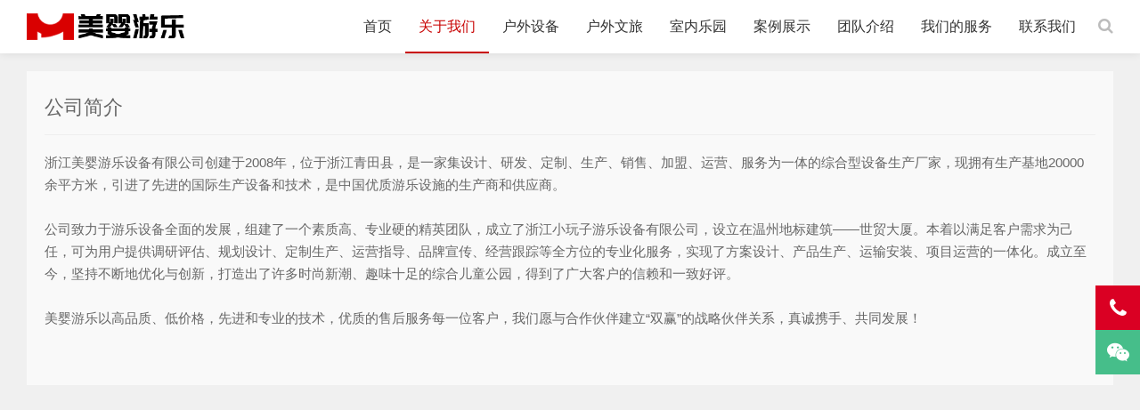

--- FILE ---
content_type: text/html; charset=UTF-8
request_url: http://www.toysmy.com/about/gsjs/
body_size: 3932
content:
<!DOCTYPE html>
<html lang="zh-Hans">
<head>
<meta charset="UTF-8"/>
<meta http-equiv="Cache-Control" content="no-transform"/>
<meta http-equiv="Content-Language" content="zh-CN" />
<meta name="viewport" content="width=device-width, user-scalable=no, initial-scale=1.0, maximum-scale=1.0, minimum-scale=1.0">
<link rel="icon" href="/skin/ecms165/images/favicon.ico" type="image/x-icon" />
<link rel="shortcut icon" href="/skin/ecms165/images/favicon.ico" type="image/x-icon" />
<meta name="keywords" content="" />
<meta name="description" content=" " />
<title>公司简介--浙江美婴户外无动力游乐策划定制</title>
<link rel="stylesheet" rev="stylesheet" href="/skin/ecms165/css/style.css" type="text/css" media="all"/>
<link rel="stylesheet" href="/skin/ecms165/css/font-awesome.min.css" media="screen" type="text/css" />
<script src="/skin/ecms165/js/jquery-2.2.4.min.js" type="text/javascript"></script>
<script src="/skin/ecms165/js/jquery.bxslider.js" type="text/javascript"></script>
</head>
<body>

<!--[if lte IE 8]><div id="browse">您正在使用的浏览器版本过低，请<a href="http://browsehappy.com/" target="_blank"><strong>升级您的浏览器</strong></a>，获得最佳的浏览体验！</div><![endif]-->
<header class="header noOpaque">
    <div id="navBox" class="header-nav menu" data-type="index" >
    <div class="container">
      <div class="logobox">
        <h1 class="logo"> <a href="/" title="浙江美婴户外无动力游乐策划定制" ><img class="logoa" src="/skin/ecms165/images/logoa.png" alt="浙江美婴户外无动力游乐策划定制"><img class="logob" src="/skin/ecms165/images/logob.png" alt="浙江美婴户外无动力游乐策划定制">浙江美婴户外无动力游乐策划定制</a></h1>
      </div>
      <div class="sbtn"><i class="fa fa-search"></i></div>
      <ul class="navbar">
        <li class=""><a href="/">首页</a></li>
        <li class="active"><a href="http://www.toysmy.com/about/gsjs/">关于我们</a><ul><li><a href="/about/gczs/">工厂展示</a></li><li><a href="/about/gsjs/">公司简介</a></li><li><a href="/about/gsnews/">公司动态</a></li><li><a href="/about/hynews/">行业资讯</a></li></ul></li><li class=""><a href="/products/">户外设备</a><ul><li><a href="/products/zwxl/">钻网系列</a></li><li><a href="/products/mwxl/">木屋系列</a></li><li><a href="/products/ltxl/">轮胎系列</a></li><li><a href="/products/yylxl/">摇摇乐系列</a></li><li><a href="/products/bbyxl/">蹦蹦云系列</a></li><li><a href="/products/cltz/">丛林拓展系列</a></li><li><a href="/products/slmwxl/">森林魔网系列</a></li><li><a href="/products/ssxl/">沙水系列</a></li><li><a href="/products/bxgxl/">不锈钢系列</a></li><li><a href="/products/wsppxl/">网绳攀爬系列</a></li><li><a href="/products/dwzxxl/">动物造型系列</a></li><li><a href="/products/qqxl/">秋千系列</a></li><li><a href="/products/others/">其他系列</a></li><li><a href="/products/tzpyxl/">拓展攀岩</a></li><li><a href="/products/ztdzxl/">主题定制系列</a></li><li><a href="/products/syqxl/">声乐器系列</a></li><li><a href="/products/mzxl/">木制系列</a></li></ul></li><li class=""><a href="/hwwl/">户外文旅</a><ul><li><a href="/hwwl/gyxl/">公园系列</a></li><li><a href="/hwwl/qzms/">亲子民宿</a></li><li><a href="/hwwl/nygg/">农业观光</a></li><li><a href="/hwwl/zhjq/">大型综合景区策划定制</a></li></ul></li><li class=""><a href="http://www.meiyingtoy.com">室内乐园</a></li><li class=""><a href="/shocases/">案例展示</a><ul><li><a href="/shocases/etly/">户外设备</a></li><li><a href="/shocases/bc/">户外文旅</a></li></ul></li><li class=""><a href="/tdfw/">团队介绍</a></li><li class=""><a href="/service/">我们的服务</a><ul></ul></li><li class=""><a href="/contact/">联系我们</a><ul></ul></li>      </ul>
    </div>
  </div>
  <div class="searchBox">
    <div class="search-pup">
    <form method="post" name="searchform" class="dropdown search-form" action="/e/search/index.php" >
        <input class="search-input" name="keyboard" type="text" placeholder="搜索是种美德">
        <button><i class="fa fa-search"></i></button>
        <input type="hidden" value="title" name="show">
              <input type="hidden" value="1" name="tempid">
              <input type="hidden" value="news" name="tbname">
              <input name="mid" value="1" type="hidden">
              <input name="dopost" value="search" type="hidden">
      </form>
    </div>
  </div>
  <div class="moble"> <a class="moble-bars" id="btn-bars"><i class="fa fa-bars nav-btn"></i></a> </div>
</header>
<div class="container">
  <div class="main w1200">
    <div class="article w1">
      <div class="article-box">
        <header class="article-top">
          <h1 class="article-tit">公司简介</h1>
        </header>
        <article class="article-main">
          浙江美婴游乐设备有限公司创建于2008年，位于浙江青田县，是一家集设计、研发、定制、生产、销售、加盟、运营、服务为一体的综合型设备生产厂家，现拥有生产基地20000余平方米，引进了先进的国际生产设备和技术，是中国优质游乐设施的生产商和供应商。
<div style="text-align: center;"><img alt="" src="/d/file/fe1b4fb31891ca450dffd9d3b0a005f8.jpg" style="width: 900px; height: 624px;" /></div>
公司致力于游乐设备全面的发展，组建了一个素质高、专业硬的精英团队，成立了浙江小玩子游乐设备有限公司，设立在温州地标建筑&mdash;&mdash;世贸大厦。本着以满足客户需求为己任，可为用户提供调研评估、规划设计、定制生产、运营指导、品牌宣传、经营跟踪等全方位的专业化服务，实现了方案设计、产品生产、运输安装、项目运营的一体化。成立至今，坚持不断地优化与创新，打造出了许多时尚新潮、趣味十足的综合儿童公园，得到了广大客户的信赖和一致好评。

<div style="text-align: center;"><img alt="" src="/d/file/c1288328537c9c7348f2bbb33da1385b.jpg" style="width: 900px; height: 601px;" />&nbsp;</div>
美婴游乐以高品质、低价格，先进和专业的技术，优质的售后服务每一位客户，我们愿与合作伙伴建立&ldquo;双赢&rdquo;的战略伙伴关系，真诚携手、共同发展！<br />
&nbsp;        </article>
      </div>
    </div>
  </div>
</div>
<footer class="footer">
  <div class="sidebar">
    <div class="widget widget-tie social anim fadeInLeft">
      <div class="addBox"> <span class="tel"><i class="fa fa-phone-square"></i><a href="tel:135 8893 7250">135 8893 7250</a></span> <span class="add">地址：浙江省丽水市青田县油竹街道雅岙村下林湾路1号</span> <span>邮编：323900</span> <span>手机：<a href="tel:135 8893 7250">135 8893 7250</a></span>
      <a href="http://wpa.qq.com/msgrd?v=3&uin=123456789&site=qq&menu=yes" target="_blank" class="socialLink s-qq" rel="nofollow" title=""><i class="fa fa-qq"></i></a> <a class="socialLink s-weixin" href="javascript:void(0)" title="扫描二维码"><i class="fa fa-wechat"></i>
      <div class="weixin">
        <div class="img"><img src="/skin/ecms165/images/weixin-qrcode.jpg" alt="扫描二维码"></div>
        <p>手机扫一扫添加微信</p>
      </div>
      </a> <a href="mailto:admin@qq.com" target="_blank" class="socialLink s-email" rel="nofollow" title="邮箱"><i class="fa fa-envelope"></i></a> <a target="_blank" href="#" class="socialLink s-qun" rel="nofollow" title="RSS"><i class="fa fa-rss"></i></a> </div>
<div class="fweixin"><img src="/skin/ecms165/images/weixin.png"></div>
  </div>
  <div class="footer-text anim fadeInRight" data-wow-offset="0">
    <p>Copyright © 2018 <a href="/">浙江美婴户外无动力游乐策划定制</a>&nbsp;<a href="http://beian.miit.gov.cn" target="_blank" rel="nofollow">浙ICP备19031669号-2</a>&nbsp;统计代码</p>
  </div>

<script>(function() {var _53code = document.createElement("script");_53code.src = "https://tb.53kf.com/code/code/8abc350e905c0a4a686eca749a4194795/2";var s = document.getElementsByTagName("script")[0]; s.parentNode.insertBefore(_53code, s);})();</script>
</footer>
<div class="lfooter">
  <ul>
    <li><a href="/"><img src="/skin/ecms165/images/dbsy.png" width="30" height="30"><p>网站首页</p></a></li>
    <li><a href="tel:13588937250"><img src="/skin/ecms165/images/dbdh.png" width="30" height="30"><p>电话咨询</p></a></li>
    <li><a href="/products/"><img src="/skin/ecms165/images/dbproducts.png" width="30" height="30"><p>产品中心</p></a></li>
    <li><a href="/contact/"><img src="/skin/ecms165/images/dblx.png" width="30" height="30"><p>联系我们</p></a></li>
  </ul>
</div>
<div class="page-bg"></div>
<div id="backTop">
<span class="ft-tel"><i class="fa fa-phone"></i><small class="telTop">13588937250</small></span>
<span class="ft-wx"><i class="fa fa-wechat"></i><small class="weixin"><b class="fa fa-caret-right"></b><img src="/skin/ecms165/images/weixin-qrcode.jpg" alt="扫描微信"></small></span>
<span id="gttop" onClick="return false;" title="返回顶部"> <i class="fa fa-arrow-up"></i> </span>
</div>
<script src="/skin/ecms165/js/lib.js"></script> 
<script src="/skin/ecms165/js/function.js"></script> 
<script type="text/javascript">
(function() {
		var bLazy = new Blazy({
			breakpoints: [{
		}]
      , success: function(element){
	    setTimeout(function(){
		var parent = element.parentNode;
		parent.className = parent.className.replace(/bloadingb/,'');
	    }, 200);
        }
   });
   var wow = new WOW({ boxClass:'anim',offset: 100,mobile: true,live: true});
	   wow.init();
})();
	</script> 
<script type="text/javascript" src="/skin/ecms165/js/sf_praise_sdk.js"></script>
</body>
</html>

--- FILE ---
content_type: text/css
request_url: http://www.toysmy.com/skin/ecms165/css/style.css
body_size: 14754
content:
/*
刺客编辑 2020.07.04
Author URL: https://www.ok165.com/
*/
@charset "utf-8";
html,body,div,span,label,legend,table,caption,tbody,tfoot,thead,tr,th,td,article,aside,details,figcaption,figure,footer,header,hgroup,menu,nav,section,summary,time,mark,audio,object,iframe,h1,h2,h3,h4,h5,h6,p,blockquote,pre,abbr,address,cite,code,del,dfn,em,img,ins,q,samp,small,strong,sub,sup,var,b,i,dl,dt,dd,ol,ul,li,fieldset,form,video{margin:0;padding:0;outline:0;border:0;background:transparent;font-size:100%;}
html{-webkit-tap-highlight-color:rgba(0,0,0,0)}
body{background: #f0f0f0;color: #666;font-size:14px;line-height:1.42857143;font-family:"Microsoft YaHei",Helvetica,Arial,sans-serif,Comfortaa;font-weight: 300; overflow-x:hidden}
/*html.mac body{font-family:"PingFang SC",Microsoft YaHei,Helvetica,Arial,sans-serif;}*/
*:before,*:after{-moz-box-sizing:border-box;-webkit-box-sizing:border-box;box-sizing:border-box}
*{-moz-box-sizing:border-box;-webkit-box-sizing:border-box;box-sizing:border-box}
article,hgroup,menu,nav,section,aside,details,figcaption,figure,footer,header{display:block;}
nav ul,ul,li{list-style:none;}
blockquote{quotes:none;}
blockquote:before,blockquote:after{content:none;}
a{color:#666;vertical-align:baseline;text-decoration:none;font-size:100%;-webkit-transition:all .3s ease;-o-transition:all .3s ease;transition:all .3s ease;margin:0;padding:0;}
a,input{outline:none;}
a:hover,a:focus{color:#C80000;text-decoration:none;cursor:pointer;}
img{max-width: 100%;height: auto;}
ins{color:#323841;background-color:#ff9;text-decoration:none;}
mark{color:#323841;background-color:#ff9;font-weight:bold;font-style:italic;}
*::selection {background:#C80000;color: #ffffff; text-shadow:none}
*::-moz-selection {background:#C80000;color: #ffffff;text-shadow:none}
@font-face{font-family:"Poppins";src: url(../fonts/Poppins-L.otf) format('truetype');font-weight: normal;font-style: normal;}
/*----------- container -----------*/
.container{margin:0 auto;max-width:1260px;padding:0 20px}
.container.Wauto{ padding:0}
.containe{position:relative;max-width:1260px;margin:0 auto;color:#fff;padding:0 20px;}

/*----------- 头部 -----------*/
.header{ padding-top:60px;}
.header .header-nav{position:fixed;width:100%;float:left;background-color:rgba(255, 255, 255, 1); z-index:886;-webkit-transition:all .3s ease;-o-transition:all .3s ease;transition:all .3s ease;box-shadow:0 0 10px rgba(22,22,22,0.1); top:0}
.header .header-nav.fixed{background-color:rgba(255, 255, 255,1); opacity:1}

.header .logo{ position:absolute;font-size:0px; height:30px; overflow: hidden; display: block; text-indent: -20000em; width: auto;background-size: 100% 100%; top:50%; margin-top:-15px;}
.header .logo a{display: block; color: #999; }
.header .logo .logob{ display: none}

.logo img{ height:30px;}
.mLogo{height:30px;}
.mLogo .logo{ display:none}

.header.opaque {padding-top:0px;}
.header.opaque .header-nav{background-color:#339999;box-shadow:0 0 10px rgba(22,22,22,0)}
.header.opaque .header-nav.fixed{background-color:rgba(255, 255, 255,1); opacity:1;box-shadow:0 0 10px rgba(22,22,22,0.1);}

.header.opaque .navbar a{ color: #FFFFFF; opacity: 0.6}
.header.opaque .navbar li.active > a{color:#FFFFFF; opacity: 1}
.navbar li.on > a{ color: #fff;}
.header.opaque .navbar li:after{ visibility: hidden; opacity: 0}

.header.opaque .header-nav.fixed .navbar a,.header.opaque .inner .navbar a{ color: #333; opacity: 1}
.header.opaque .inner .navbar a:hover{ color: #fff;}
.header.opaque .header-nav.fixed .navbar li:after{ visibility: visible; opacity: 1}
.header.opaque .header-nav.fixed .navbar li.active > a,.header.opaque .header-nav.fixed .navbar li.on > a{color: #C80000;}

.header.opaque .logo .logoa,.header.opaque .header-nav.fixed .logo .logob{ display: none}
.header.opaque .logo .logob,.header.opaque .header-nav.fixed .logo .logoa{ display: block}

.header.noOpaque .navbar a{ line-height: 60px;}

/*导航栏*/
.navbar{ float:right;}
.navbar li{display: block; float: left; margin:0px ; position: relative; min-width:50px; text-align: center;}
.navbar a{display: block; line-height:80px; padding:0px 15px; font-size:16px; font-weight: 300; color:#333;-webkit-transition:all .3s ease;-o-transition:all .3s ease;transition:all .3s ease}
.header-nav.fixed .navbar a{ line-height:60px;}
.header-nav.fixed .navbar>li>ul>li>a{ line-height:40px;}
.navbar li.active>a, .navbar li.on>a{color:#C80000;}

.navbar li:after{background:#C80000;content:"";height:2px; width:0px;position:absolute;left:50%; transform:translateX(-50%);bottom:0;webkit-transition:all .3s ease;-o-transition:all .3s ease;transition:all .3s ease}
.navbar li.active:after,.navbar li:hover:after{width:100%;}
/*inner*/
.inner{ display:none; position:absolute; z-index:49;width:100%;top:60px; left:0}
.inner li{ width:100%; margin:0;}
.inner li a {display: block;font-size: 16px;font-weight: 300;line-height: 32px;padding: 4px 15px;border-bottom:1px solid #eee; background-color: rgba(255,255,255,.96);}
.inner li#nvabar-item-index a{border-top:1px solid #eee;}
.inner li a:hover{background:#C80000; color:#fff;border-bottom:1px solid #C80000;}
.navbar li:after{background:#C80000;content:"";height:2px; width:0px;position:absolute;left:50%; transform:translateX(-50%);bottom:0;webkit-transition:all .3s ease;-o-transition:all .3s ease;transition:all .3s ease}
.inner .navbar li.active:after,.inner .navbar li:hover:after{ width:0}
.navbar li>ul>li:before{ background-color:transparent; content: ''; transition: all 0.3s;}
.navbar li.active:before, .navbar li.on:before{width: 100%; left: 0;}

#navBox>div>ul>li:hover>ul{top:100%;filter:alpha(opacity=85)!important;opacity:0.85!important;max-height:inherit;}
#navBox>div>ul>li>ul{position:absolute;width:100%;top:130%;right:0;ext-align:center;padding:0px 0; z-index:60;filter:alpha(opacity=0)!important;opacity:0!important;-webkit-transition:all .3s ease;-o-transition:all .3s ease;transition:all .3s ease; max-height:0; overflow:hidden}
#navBox>div>ul>li>ul>li a{float:none;display:block;padding:0px 0px 0px;color:#fff; background-color:#C80000;font-size:14px; text-align:center; line-height:42px; opacity: 1}
#navBox>div>ul>li>ul>li:after{ display:none}
#navBox>div>ul>li>ul>li{width:100%;padding:0;margin:0;font-size:14px;}
#navBox>div>ul>li>ul>.on a{color:#fff!important;background-color:rgba(0,0,0,0.9);}
#navBox>div>ul>li>ul>li.active a{}
#navBox>div>ul>li>ul>li.on>a{color:#fff}

.header .moble-bars{ padding: 0; margin:15px 0 0;font-size:21px;float:right; color:#999; display:none; position: relative; z-index: 99}
.header a:hover.moble-bars{color:#C80000}
.fixed {left: 0; opacity: 0.98;position: fixed;right: 0;top: 0; width: 100%;z-index:888;}
/*----------- search-top -----------*/
.searchBox{ display:none}
.search-pup{margin-top:8px;position:relative;}

.search-pup form input:focus{width:180px}
.search-pup form button{position:absolute;right:6px;top:4px;color:#ddd;background:0 0;border:none;padding:0;margin:0;line-height:normal;font-size:18px;font-weight:300;outline:0;cursor:pointer}
/*----------- breadcrumb -----------*/	
.breadcrumb{max-width: 1220px; margin:0 auto;padding:12px 0;clear: both;overflow: hidden; border-bottom:1px solid #ddd;text-indent:5px}
.fa-angle-right,.fa-bullhorn{font-size: 16px; margin: 0 4px;}

/*----------- slider -----------*/
#slider{ z-index:0}
.slider{margin: 0 auto;overflow:hidden; padding:0px; background:#fff;-webkit-transition:none;transition:none;}
.slider {clear:both; width:100%;position:relative; overflow:hidden}
.slider img {display:block; width:100%; height:auto; overflow:hidden}
.slide{ width:0}
.bx-wrapper {border:none; margin:0 auto; padding:0; overflow:hidden}
.bx-wrapper .bx-pager{position:absolute; bottom:28px; z-index:6;text-align:center; width:100%}
.bx-wrapper .bx-pager.bx-default-pager a {background: #fff; text-indent: -9999px; display: block; width:8px; height:5px; margin: 0 5px; outline: 0; border-radius:0;filter:alpha(opacity=20)!important;opacity:.2!important; border-radius:50px;}
.bx-wrapper .bx-pager.bx-default-pager a:hover,.bx-wrapper .bx-pager.bx-default-pager a.active,.bx-wrapper .bx-pager.bx-default-pager a:focus {filter:alpha(opacity=60)!important;opacity:0.6!important;}
.bx-wrapper .bx-pager.bx-default-pager a.active{ width:15px; height:5px;}
.bx-wrapper .bx-prev,.bx-wrapper .bx-next,#slideBox .bx-wrapper .bx-next,#slideBox .bx-wrapper .bx-prev,.bx-wrapper .bx-pager.bx-default-pager a{-moz-transition: ease-in-out 0.3s; -webkit-transition: ease-in-out 0.3s;-o-transition: ease-in-out 0.3s;-ms-transition: ease-in-out 0.3s;transition: ease-in-out 0.3s;}
#slideBox .bx-wrapper .bx-next,#slideBox .bx-wrapper .bx-prev{margin:-40px 0 0;position:absolute;top:50%;z-index:10;cursor:pointer;filter:alpha(opacity=20);opacity:.2; padding:18px 12px; font-size:3.2em;background-color: rgba(0, 0, 0, 0.5);border-radius:0; width:auto; height:auto;}
#slideBox .bx-wrapper .bx-prev{left:10px}
#slideBox .bx-wrapper .bx-next{right:10px}
#slideBox .bx-wrapper:hover .bx-prev{left:0}
#slideBox .bx-wrapper:hover .bx-next{right:0}
#slideBox .bx-wrapper .bx-next:hover,#slideBox .bx-wrapper .bx-prev:hover{filter:alpha(opacity=100)!important;opacity:1!important; color:#fff; background:#C80000}

/*bx-wrapper (NEXT / PREV) */
.slider1{width:auto; position:absolute;}
.bx-wrapper:hover .bx-prev,.bx-wrapper:hover .bx-next {filter:alpha(opacity=80)!important;opacity:0.8!important;}
.bx-wrapper .bx-prev:hover,.bx-wrapper .bx-next:hover{background-color: rgba(255, 255, 255, .8);color:#C80000;filter:alpha(opacity=100)!important;opacity:1!important;}
.bx-wrapper:hover .bx-prev{left:18px;}
.bx-wrapper:hover .bx-next{right:18px;}
.bx-wrapper .bx-prev{left:25px;}
.bx-wrapper .bx-next{right:25px;}
.bx-wrapper .bx-prev,.bx-wrapper .bx-next{ width:30px; height:30px; line-height:30px; text-align:center;border-radius:100%;background-color: rgba(255, 255, 255, .3);position: absolute;top: 50%;margin: -15px 0 0 0;outline: 0;z-index:56; cursor:pointer;  color:#fff; font-size:1.8em;filter:alpha(opacity=0)!important;opacity:.0!important;}
.bx-wrapper .bx-loading {min-height:200px;background: url(../images/lay.gif) center center no-repeat #fff;height: 100%;width: 100%;}
.imgbox .bx-wrapper .bx-prev{left:5px;}
.imgbox .bx-wrapper .bx-next{right:5px;}
.bx-wrapper .bx-pager-item{display: inline-block; *zoom: 1; *display: inline;}
.bx-wrapper .bx-pager-item {font-size: 0; line-height: 0;}

.indexNav { background-color: #fff; padding:10px 0; }
.indexNav ul li { margin:10px 0; float: left; padding:0; width: 25%; text-align: center;}
.indexNav ul li a { display: block }
.indexNav ul li a img { width: 46px; height: 46px; border-radius: 50%; }
.indexNav ul li a p { font-size: 12px; color: #555; margin-top: 6px; text-overflow: ellipsis; white-space: nowrap; overflow: hidden; }
@media screen and (min-width:640px){
.indexNav { display: none;}
}

/*----------- article  -----------*/
.Wauto{ width:100%; max-width:none; padding:0;}
.main{width:100%;float:left}
.w1200{ padding:0;text-shadow:0 1px rgba(255, 255, 255, 0); clear:both;}
.w1200 .article{ width:100%; margin-right:0;}
.PostBox{ clear:both;}
.PostBox.back1{ background:#fcfcfc}
.PostBox.back2{ background:#f6f6f6}
.PostBox.back3{ position: relative; background-color:#111; background-position:center center; background-attachment:fixed; background-size:cover;}
.PostBox.about{background:#f6f6f6;}
.PostBox.about .post{ padding:0; max-width:100%; position:relative;}
.PostBox.about .post .postAbout{height:500px;width: 50%;float:right; position:relative; z-index:1}
.PostBox.about .post .postAbout:after{content: "";display: block;width:110%;height:400px;background-color:rgba(255, 255, 255, 1);position: absolute;right:0%;top:50%;z-index: 0;box-shadow: 0 6px 40px rgba(128, 128, 128, 0); transform:translateY(-50%);}
.PostBox.about .post .aboutImg{height:500px;width: 50%;position: absolute;top: 0px;left: 0px;background-repeat: no-repeat;background-position: center center; background-size: cover}
.PostBox.about .post .postTitle{ padding:110px 30px 20px 0; text-align:left;}
.PostBox.about .post .postTitle:after{ display: none}
.PostBox.about .post .postTitle .title2:after{display: none}
.PostBox.about .post .PostText{ line-height: 24px; color: #999; padding-right: 60px;text-align: left; position: relative; z-index: 2}
.PostBox.about .post .more{ position: absolute; z-index: 2; left: 0; bottom: 115px;}

.article {margin-right: 378px;min-height: 600px;}

.post{ max-width:1260px; margin:0 auto; padding:80px 10px 80px;}
.post.list,.post.tags{padding:10px 10px 10px;}
.post.news.top{ padding-top:10px; padding-bottom: 10px;}
.post .postTitle{text-align:center;padding-bottom:15px; position:relative; margin-bottom:1.5%; z-index:2;}
.post .postTitle h3{font-size:2.0em; font-weight:normal;position:relative; text-indent:2px;letter-spacing:0em; display:inline-block; margin-bottom:3px;}
.post .postTitle h3 i{ font-size:0.46em; position:absolute; top:12px; left:-33px; color:#9e9e9e; display:none;}

.post .postTitle span{ clear:both; display:inline-block; width:100%; color:#9e9e9e; font-size:14px;}
.post .postTitle .title1{ font-size:1.6em; text-transform:uppercase; color:#C80000; font-family:"HELVETICANEUELTPRO-THEX","微软雅黑";filter:alpha(opacity=80);opacity:0.8;}
.post .postTitle:after{background:#fbfbfb;content:"";height:1px;width:80px;position:absolute;left:0;right:0;bottom:0;margin:0 auto}
.post.team .postTitle:after{height:0px;}
.post .postTitle .title2:after{background:#cfcfcf;content:"";height:2px;width:80px;position:absolute;left:0;right:0;bottom:0;margin:0 auto}
.PostBox:nth-child(2) .post .postTitle:after{background:#fff;}
.PostBox:nth-child(2) .post .postTitle .title2:after{background:#ddd;}

.post .PostShow{ position:relative;}
.post .PostShow ul{ width:100%; overflow:hidden;display: flex;flex-wrap: wrap;}
.post .PostShow li,.imgShow{ width:23.5%;float:left; display:inline; margin:1.5% 0.65% 1.5% 0.85%;overflow: hidden;-webkit-transition:all 0.5s ease-in-out 0s;-o-transition:all 0.5s ease-in-out 0s;transition:all 0.5s ease-in-out 0s; text-align:center}
.post .PostShow .loading{ min-height:109px;}
.post.case .PostShow .loading{ min-height:212px;}
.msk {background:#C80000; box-shadow: 0 0 12px rgba(0, 0, 0, 0); position: absolute; left: 0px; right:0px; top:0px;bottom:0px;  z-index:1;-webkit-transition:all 0.5s ease-in-out 0s;-o-transition:all 0.5s ease-in-out 0s;transition:all 0.5s ease-in-out 0s; opacity:0}
.post li a:hover .msk,.imgShow a:hover .msk{background:#000; box-shadow:#000 0 0 8px; opacity:0.5}

.post .PostShow li h4,.imgShow h4{overflow: hidden;text-overflow: ellipsis;white-space: nowrap; clear:both; margin:0 0 5px; font-size:16px; font-weight:100;padding: 0 10px}
.post .PostShow li h4{ color:#333;}
.post .PostShow li i,.imgShow i{color: #999; display: block;font-size: 14px;font-style: normal;text-align: center; line-height:20px; padding: 0 10px; height: 20px;overflow: hidden;text-overflow: ellipsis;white-space: nowrap;}
.post .PostShow li i.h2{height: 40px;white-space:normal;}
.post .PostShow li .post-img,.imgShow .post-img{ width:100%; margin-bottom:16px; overflow:hidden;}
.post .post-img:hover img{transform:none;}
.post .PostShow li img,.post.team .PicBox li img,.post .PostNews li img{-webkit-transition:all 0.5s ease-in-out 0s;-o-transition:all 0.5s ease-in-out 0s;transition:all 0.5s ease-in-out 0s;}
.post.case.tags .PostShow li .post-img{ max-height:290px;}

.post-img{ float: left; height: auto; margin-left: 0; margin-right: 2.8169%; max-width:290px; position: relative;width:25%;}

.post.team{ width:100%; max-width:none; padding:80px 0;text-shadow:none;}
.post.team .postTitle{ padding-bottom:1.5rem; color:#fff; margin-bottom:2.5%}
.post.team .postTitle h3 i{ color:#585858}
.post.team .postTitle .title1{ color:#766961}
.post.team .postTitle .title2{ color:rgba(255, 255, 255, 0.25);}
.post.team .postTitle:after{ background:none;}
.post.team .postTitle .title2:after{background: rgba(255, 255, 255, 0.15);width:60px; height:4px;}
.post.team .post-img{ max-width:200px;max-height:200px;overflow:hidden;margin:0 3.5% 0 6.5%;border-radius:1000px;}
.post.team .post-img img{max-width: 100%;
-webkit-filter: grayscale(30%); 
-moz-filter: grayscale(30%); 
-ms-filter: grayscale(30%); 
-o-filter: grayscale(30%); 
filter: grayscale(30%); 
filter: gray;
vertical-align:bottom;
overflow:hidden;border-radius:1000px;}
.post.team .post-img img:hover{
-webkit-filter: grayscale(0); 
-moz-filter: grayscale(0); 
-ms-filter: grayscale(0); 
-o-filter: grayscale(0); 
filter: grayscale(0);}
.post.team .post-img:hover img{transform:none;}
.post.team .bx-wrapper{ position:relative;}
.post.team .bx-wrapper .bx-loading {min-height:auto;background: url(../images/lay.gif) center center no-repeat none;}
.post.team .loading {background:rgba(0, 0, 0, 0.3) url(../images/lay.gif) center center no-repeat; min-height:auto}
.post.team .LiBox{ max-width:1260px; margin:0 auto;}
.post.team .LiBox a{ display:inline-block; color:rgba(255, 255, 255, 0.3); width:100%; padding:0 6%;}
.post.team .LiBox a:hover{ color:rgba(255, 255, 255, 0.4)}
.post.team .LiBox .bx-pager{ text-align:center;}
.post.team .bx-wrapper .bx-pager{ position:inherit; padding-top:15px;}
.post.team .bx-wrapper .bx-pager.bx-default-pager a{ background:rgba(255, 255, 255, 0.3); width:10px; height:10px; border-radius:1000px;filter:alpha(opacity=35)!important;opacity:0.35!important;}
.post.team .bx-wrapper .bx-prev,.post.team .bx-wrapper .bx-next{ opacity:0.2!important; background:none; font-size:5em; margin-top:-65px; height:40px; line-height:40px;}
.post.team .bx-wrapper .bx-prev:hover,.post.team .bx-wrapper .bx-next:hover{color:#fff;filter:alpha(opacity=50)!important;opacity:0.5!important;}
.post.team .bx-wrapper .bx-prev{left:3px;}
.post.team .bx-wrapper .bx-next{right:3px;}
.post.team .bx-wrapper .bx-prev,.post.team .bx-wrapper .bx-next{border-radius:0}
.post.team .post-text{ width:65%; float:left;padding:56px 0px 0 0; line-height:24px; font-size:14px;-webkit-transition:all 0.5s ease-in-out 0s;-o-transition:all 0.5s ease-in-out 0s;transition:all 0.5s ease-in-out 0s;}
.post.team .post-text span{ font-size:1.3em; margin-bottom:15px; display:block;}
.post.team .bx-controls{ max-width:1260px; position:relative; margin:0 auto;}
.post.team .bx-controls-direction{margin-top:-100px; position:absolute; width:100%;-webkit-transition:all 0.5s ease-in-out 0s;-o-transition:all 0.5s ease-in-out 0s;transition:all 0.5s ease-in-out 0s;}
.post.team .bx-wrapper .bx-pager{ bottom:0;}
.post.team .bx-wrapper .bx-pager.bx-default-pager a:hover,.post.team .bx-wrapper .bx-pager.bx-default-pager a.active{filter:alpha(opacity=80)!important;opacity:0.8!important; background:rgba(255, 255, 255, 0.4);}


/*news*/
.post.news{ max-width: 1260px;}
.post.news li{ width:49.5%;float:left; display:inline; margin:6px 0 6px;-webkit-transition:all 0.5s ease-in-out 0s;-o-transition:all 0.5s ease-in-out 0s;transition:all 0.5s ease-in-out 0s;background: rgba(255, 255, 255, 0.4); padding:10px; border:1px solid #fff; line-height:22px;}
.post.news li:hover{background: rgba(255, 255, 255, 0.85);}
.post.news li:nth-child(odd){float:left;}
.post.news li:nth-child(even){float:right;}

.post.news li h4{ font-size:1.2em; font-weight:100;text-overflow: ellipsis;white-space: nowrap;overflow:hidden;}
.post.news li span{ font-size:14px; color:#999; margin-right:3px;}
.post.news li p{ font-size:14px;  color:#888}
.post.news .post-img{ max-width:135px; max-height:135px;width:30%; overflow:hidden;}
.post.news.tags li{ width:100%;}

.post li a i.fa,.imgShow a i.fa{font-family: FontAwesome;top:50%;color:#FFF;text-align:center; position:absolute; width:100%; z-index:2;-webkit-transition:all .3s ease;-o-transition:all .3s ease;transition:all .3s ease;filter:alpha(opacity=0);opacity:0; text-shadow:none;font-size:0;line-height:0;overflow: visible}
.post li a:hover i.fa,.imgShow a:hover i.fa{font-size:25px;filter:alpha(opacity=100);opacity:1;}
.post.news li a:hover i.fa{ font-size:25px;}
.post.case .more{ padding:0 0 35px 0;}
.post .more{padding:35px 0 0;text-align:center; clear:both;}
.post .more a{ padding:8px 30px; display:inline-block; background:#f6f6f6; color:#fff;text-shadow:none; font-size:14px;filter:alpha(opacity=80);opacity:0.8; position:relative; border:1px solid #ddd; color:#666}

.post .more a:hover{border:1px solid #C80000; color:#fff}
.post .more a:after{background:#C80000;content:"";height:100%; width:0px;position:absolute;left:0;top:0;webkit-transition:all .3s ease;-o-transition:all .3s ease;transition:all .3s ease}
.post .more a:hover:after{ width:100%;}

.msk {background:#C80000; box-shadow: 0 0 12px rgba(0, 0, 0, 0); position: absolute; left: 0px; right:0px; top:0px;bottom:0px;  z-index:1;-webkit-transition:all 0.5s ease-in-out 0s;-o-transition:all 0.5s ease-in-out 0s;transition:all 0.5s ease-in-out 0s; opacity:0}
.post .more a span{ position:relative; z-index:1}

.navbar li:after{background:#C80000;content:"";height:2px; width:0px;position:absolute;left:50%; transform:translateX(-50%);bottom:0;webkit-transition:all .3s ease;-o-transition:all .3s ease;transition:all .3s ease}

.msk {background:#C80000; box-shadow: 0 0 12px rgba(0, 0, 0, 0); position: absolute; left: 0px; right:0px; top:0px;bottom:0px;  z-index:1;-webkit-transition:all 0.5s ease-in-out 0s;-o-transition:all 0.5s ease-in-out 0s;transition:all 0.5s ease-in-out 0s; opacity:0}
.post .more a:hover:after{ width:100%;}


/*moble*/
.moble{max-width:1260px; margin:0 auto; height:0px; background:#fff; width:100%; padding:0 10px; display: none; position:fixed; top:0; z-index:889}
.moble a.moble-bars,.moble a.search-btn{-webkit-transition:all .6s ease;-o-transition:all .6s ease;transition:all .6s ease}


.archive-top{max-width:1260px; margin:0 auto;padding:20px 20px 20px;overflow:hidden;position:relative; min-height:63px; text-align:center;}
.archive-top .archive-title h1{display: block;font-size:2.5em;font-weight: normal;margin-bottom: 0;width:100%; margin-top:25px;}
.archive-top .archive-title span{text-transform:uppercase; color:#C80000; font-size:1.8em;clear:both;font-family:"HELVETICANEUELTPRO-THEX","微软雅黑"; width:100%; float:left;font-style:normal;filter:alpha(opacity=80);opacity:0.8;}
.archive-top .archive-description{ color:#9e9e9e; font-size:14px;}
.archive-top.tag{ text-align:left; padding:40px 20px 10px;}
.archive-top.tag h1{ display:block; font-size:20px; font-weight:400; margin-bottom:5px;}

/*subcate*/
.subcate{ max-width:1260px; margin:0 auto 10px;text-align:center;padding: 0 20px;}
.subcate li{ display:inline-flex; margin:0px 3px;/*background-image:url(../images/line.gif);*/border-radius:0px;}
.subcate li a{padding:4px 10px 4px; font-size:16px; background:#f0f0f0; text-shadow:none;border-radius:0px;}
.subcate li a:hover,.subcate li.active a{background:#C80000; color:#fff;filter:alpha(opacity=60);opacity:0.6;}


/*----------- lazy -----------*/
.loading {background: #eee url(../images/lay.gif) center center no-repeat;	min-height:60px}
.button.loading{ min-height:30px;}
a:hover .b-lazy.b-loaded{ filter:alpha(opacity=100);opacity:1}
.b-lazy {max-width: 100%;-webkit-transition: opacity 500ms ease-in-out;-moz-transition: opacity 500ms ease-in-out;-o-transition: opacity 500ms ease-in-out;transition: opacity 500ms ease-in-out;filter:alpha(opacity=0);opacity: 1}

.b-lazy.b-loaded {vertical-align: middle;filter:alpha(opacity=100);opacity: 1;}
/*----------- pageNav -----------*/
.pageNav{text-align:center;padding:35px 0px;display:block; clear:both;}
.pageNav a{text-align:center;line-height:38px;display:inline-block;color:#fff;background:#C80000;-webkit-border-radius:2px;-moz-border-radius:2px;border-radius:2px}
.pageNav a i{width:38px;height:38px;line-height:38px; vertical-align: 0px;}
.pageNav a:hover{background:#666;color:#fff;text-decoration:none;}
.pageNav .number{background:#C80000;color:#fff;margin:0 3px;display:inline-block;line-height:38px;padding:0 15px;text-shadow:none;filter:alpha(opacity=60);opacity:0.6; vertical-align: 0px;-webkit-border-radius:2px;-moz-border-radius:2px;border-radius:2px}
.pageNav .active{background:#666;color:#fff;text-decoration:none;}
.post.case .pageNav{padding-top:0;}


/*social*/
.sidebar{max-width: 1260px; margin: 0 auto; padding: 60px 10px;border-bottom: 1px solid rgba(255,255,255,0.1);position: relative;}
.sidebar .addBox{ padding: 0 5px; margin-bottom: 15px;}
.sidebar .addBox h4{ display: none}
.sidebar .addBox span{ margin-right: 20px; display: inline-block}
.sidebar .addBox span.tel{ font-size: 30px; padding:0 0 20px 0; display:block; font-weight: 300; margin-right: 0}
.sidebar .addBox span.tel a{ font-size: 30px;}
.sidebar .addBox span.tel i{ margin-right: 5px;}
.social a.socialLink{background:rgba(255,255,255,.08);border-radius:1000px;-moz-border-radius:1000px;-webkit-border-radius:1000px;color:rgba(255,255,255,.48);font-size:18px;display:inline-block;width:46px;height:46px;line-height:46px;text-align:center; margin:0 10px 0 0;}


.social a:hover{background:rgba(255,255,255,.2)}
.social a.socialLink:hover{color:rgba(255,255,255,1)}
.social a.s-weixin .weixin{ visibility: hidden; opacity: 0; position:fixed;padding:5px 5px 25px;background:#fff;z-index:999; line-height:0; border-radius:0px; top: 50%; left: 50%; transform: translate(-50%,-50%) scale(0.5);-webkit-transition:all 0.2s;-o-transition:all 0.2s;transition:all 0.2s;}
.social a.s-weixin .weixin .img{ width: 260px; height: 260px;}
.social a.s-weixin .weixin img{ width: 100%; height: 100%}
.social a.s-weixin .weixin p{ color: #333; font-size: 14px; margin-top: 5px}
.social a.s-weixin .weixin.open{ visibility: visible; opacity: 1;transform: translate(-50%,-50%) scale(1);}


.divArchives li,.divBrchives li,.divCrchives li,.divAuthors li,.divCatalog li,.divFavorites li,.divLinkage li,.divNavBar li,.divStatistics li{padding:3px 0;margin:1px 0 3px 0;}
.divArchives li a,.divAuthors li a,.divBrchives li a,.divCatalog li a,.divFavorites li a,.divLinkage li a,.divMisc li a,.divNavBar li a,.divStatistics li{color:#555;font-size:14px;margin-right:24px;-o-transition:.3s;-ms-transition:.3s;-moz-transition:.3s;-webkit-transition:.3s}
.divArchives li:hover a,.divBrchives li:hover a,.divAuthors li:hover a,.divCatalog li:hover a,.divFavorites li:hover a,.divLinkage li:hover a,.divNavBar li:hover a,.divStatistics li:hover{padding-left:15px;-o-transition:.3s;-ms-transition:.3s;-moz-transition:.3s;-webkit-transition:.3s}
.divBrchives li:hover a{ color:#C80000}
.divBrchives li a i.fa,.tbox .fa{transform: translate(0px, -1px);}
.widget-tie h3{margin-bottom:15px}
.divTags li{float:left;-ms-transition:.3s;-moz-transition:.3s;-webkit-transition:.3s;}

/*----------- article-box panel -----------*/
.article-box{padding:0 20px 20px; margin:20px 0 16px;background: rgba(255, 255, 255, 0.65);border:0px solid #eee;} 
.article-top{padding: 20px 0 15px; border-bottom: 1px solid #eee;}
.article-tit{margin-top: 5px; margin-bottom: 0px; font-size: 22px; font-weight:400;}
.article-mt{ margin-top: 10px;}
.article-mt span{font-size: 14px; color: #999;display: inline-block;margin-right:15px;}
.article-mt span a{font-size: 14px; color: #999;display: inline-block;}
.article-mt span .fa{width: 13px; display: inline-block; margin-right: 4px; font-size: 13px;}
.article-main{font-size:15px;line-height:25px; padding: 18px 0;word-wrap:break-word;}
.article-main img{margin: 5px 0;max-width:100%;height:auto!important;}
.article-main h2, .article-main h3, .article-main h4, .article-main h5{padding:0;margin:25px 0;color: #333;font-weight:600;}
.article-main h2{font-size:20px;line-height: 24px;font-weight:bold;border-left: 5px solid #C80000;padding: 0 0 0 10px;}
.article-main h3{font-size:18px;}
.article-main h4{font-size:16px;}
.article-main h5{font-size:14px;}
.article-main ul, .article-main ol{margin:0 0 18px 42px}
.article-main ul{list-style: disc;}
.article-main ol{list-style: decimal;}
.article-main li{margin-bottom: 6px;list-style: inherit;}
.article-main p{margin-bottom:0px;word-wrap:break-word}
.article-main pre{word-wrap:break-word}
.article-main table{width:100%;border-top:solid 1px #ddd;border-left:solid 1px #ddd;margin-bottom:18px;border-collapse:collapse}
.article-main table th{text-align:center;background-color:#f9f9f9;}
.article-main table td,.article-main table th{border-bottom:solid 1px #ddd;border-right:solid 1px #ddd;padding:5px 10px}
.article-main a{color: #C80000;}
.article-main a:hover{color: #C80000;}
.article-main pre,.comment pre{margin:20px 0;font:14px/22px 'courier new';background:#272822;padding:10px 16px;color:#F8F8D4;border:none}
.article-main blockquote{margin: 30px;padding: 15px 20px 1px;font-size: 16px;color: #999;border-left: 6px solid #e4e4e4; background: #f0f0f0}
.article-main blockquote p{margin:0;padding:0;margin-bottom: 10px;}
.article-main embed{display: block;margin-left: auto;max-width: 100%;margin-right: auto;}
.article-copyright{margin-top: 42px; background-color: #eee; padding-right: 30px; font-size: 14px; padding: 5px 0; color: #aaa; text-align: center;}
.article-copyright a, .article-copyright a:hover{color: #aaa; text-decoration: none;}


/*----------- tag-a -----------*/
.tag-box .tag-a { margin:10px 0 20px;}
.tag-box .tag-a a {padding:4px 8px 2px 8px;border: 1px solid #e4e4e4; margin-right: 6px; background:#f9f9f9;}
/*----------- Post Navigation -----------*/	
.post-nav{border:0px solid #eee;padding:10px 0 10px 0;margin:0px;clear: both;overflow: hidden;}
.post-nav div{width:40%;color:#999;font-size:14px;position:relative;display:block;}
.post-prev{float:left;}
.post-next{float:right;text-align:right;}
.post-nav div span{display:none;color:#999;}
.post-nav div a{ display:block;overflow: hidden;text-overflow: ellipsis;white-space: nowrap; position:relative;}
.post-nav div a i{ color:#ccc;font-size:50px;position:absolute;top:50%; transform:translateY(-50%);-webkit-transition:all .5s ease;-o-transition:all .5s ease;transition:all .5s ease;}
.post-nav div a:hover i{ color:#C80000;}
.post-prev a{ padding:5px 0 5px 38px;}
.post-next a{ padding:5px 38px 5px 0;}
.post-prev a i{left:0;}
.post-next a i{right:0;}

/*----------- Author Widget -----------*/
#writer {margin:20px 0;border: 0px solid #eee;background:rgba(255, 255, 255, 0.65);clear: both;overflow: hidden; }
#writer h3{padding: 10px 20px 8px 20px;border-bottom: 1px solid #eee; background:rgba(255, 255, 255, 0.2);}
#writer h3 span{ float: right;min-width: 160px;width: 50%;text-align: right;font-weight: normal; font-size:14px; padding-top:2px;}
.writer-text{clear: both;overflow: hidden;padding: 10px;} 
.writer-avatar img{float:left;margin:10px;padding:4px;width:64px;height:64px;border: 1px solid #eee;-webkit-border-radius:37px;-moz-border-radius:37px; border-radius:37px; background: #fff;-webkit-box-shadow:inset 0 -1px 0 #3333sf;box-shadow:inset 0 -1px 0 #3333sf;-webkit-transition:0.4s;-webkit-transition:-webkit-transform 0.4s ease-out;-moz-transition:-moz-transform 0.4s ease-out;transition:transform 0.4s ease-out;}
.writer-avatar img:hover{border: 1px solid #ccc;-webkit-box-shadow:0 0 10px #fff; box-shadow:0 0 10px #fff;-webkit-transform:rotateZ(360deg);-moz-transform:rotateZ(360deg);transform:rotateZ(360deg);}
.writer-info{padding:10px 10px 0 5px;font-size:14px;line-height:22px;}
#writer-name{display: none;}
#writer-top .contact{width: auto;}
#writer-top .contact li {float: left;margin: 0; padding:0;width:28px;height:30px;background:none;}
.nb{padding:10px 0;border-bottom:none;}
.widget .nb li{padding:0;width:30px;height:30px;background:none;}
.widget .nb li.archive,.widget .nb li.donate{width:82px;}
.widget .nb li.archive a{width:80px;height:26px;}
.widget .nb li.donate a{width:80px;height:26px;}
/*----------- contact -----------*/		
.contact{padding:16px 13px 10px;}
.contact ul li{background: none;}
.contact li a{display:block;margin-left:5px;width:24px;height:24px; color:#fff; line-height:24px;opacity:0.7; text-shadow:none;}
.contact li a:hover{opacity:1;}
.contact li.website a{background:#F93;}
.contact li.sina_weibo a{background:#f78585;}
.contact li.qq_weibo a{background:#27ccc0;}
.contact li.email a{background:#e66eb6;}
.contact li.qq a{background:#48c3f0;}
.contact li.archive a{width:78px;height:24px;background:#9C3;text-indent:0px; color:#fff; line-height:24px;}
.contact li.donate a{width:78px;height:24px;}
.contact li{display:inline;float:left;margin-right:4px;height:24px;text-align:center;line-height:190%;}


/*----------- relates -----------*/
.relates{padding:20px;margin-bottom:16px;background:rgba(255, 255, 255, 0.65) ;border:0px solid #eee}
.relates.imgRel{ padding:10px;}
.relates.imgRel ul{ margin:0;}
.relates.imgRel .title{text-indent:10px; margin-top:10px;}
.post.relates.imgRel .PostShow li{ margin:1% 0.75% 1% 0.75%; /*margin:0;transition:none;*/}
.title{margin-bottom:10px;overflow:hidden;}
.title h3{font-size:1.2em;font-weight:500;margin:0;float:left}
.relates ul{list-style:disc;margin-left:20px;color:#999}
.relates li{margin-top:10px;list-style:inherit}
.relates li.nothing{ width:100%; text-align:left;}
.relates time{font-size:14px;margin-left:20px;color:#bbb}

.widgetBox{position:relative;clear:both;margin-bottom:20px;background:none repeat scroll 0 0 #fff}
.userMain{overflow:hidden;width:100%;border:1px solid #eee}
#userLeft{float:left;padding-bottom:10px;width:17.9%}
#userLeft .user-avatar{padding:15px;text-align:center}
#userLeft .user-avatar img{padding:5px;max-width:100px;max-height:100px;width:98%;height:auto;border:1px solid #eee;-webkit-border-radius:100px;-moz-border-radius:100px;border-radius:100px;-webkit-box-shadow:inset 0 -1px 0 #3333sf;box-shadow:inset 0 -1px 0 #3333sf;-webkit-transition:.4s;-webkit-transition:-webkit-transform .4s ease-out;-moz-transition:-moz-transform .4s ease-out;transition:transform .4s ease-out}
#userLeft .user-avatar img:hover{border:1px solid #ccc;-webkit-box-shadow:0 0 10px #fff;box-shadow:0 0 10px #fff;-webkit-transform:rotateZ(360deg);-moz-transform:rotateZ(360deg);transform:rotateZ(360deg)}
#userMenu li{padding:12px 10px;text-align:center}
#userMenu li.current-menu-item{margin:0 -1px;border-left:5px solid #C80000;background:#EEE}
#userMenu li.current-menu-item a{margin-left:-5px;color:#C80000}
#userMenu li i{margin-right:5px}
#userRight{float:left;overflow:hidden;margin:0;padding:10px 1.333333%;min-height:600px;width:82%;border-bottom:none;border-left:1px solid #E1E1E1;background:#fff}
#userRight #writer-top{margin:0 -15px;padding:10px 15px;border-bottom:1px solid #E1E1E1;background:#fff}
#userRight .post-count{padding:15px 10px;border-bottom:1px solid #eee;font-weight:700}
#userRight .archive-a h2{font-size:14px;padding-left:5px;line-height:40px}
.archive-a h2{display:inline-block;overflow:hidden;margin:0;width:60%;text-overflow:ellipsis;white-space:nowrap;font-weight:400;font-size:16px;line-height:28px}
.archive-a h2 a i{margin-right:5px}
#writer-top h1{margin-bottom:10px;font-size:20px}
#writer-top .rss-cat-icon i{color:#F74D4D}
.widget-main{position:relative;z-index:1;padding:10px 15px;border-bottom:1px solid #E1E1E1}
.archive-a{padding:10px 0;border-bottom:1px solid #eee}
.archive-a span{margin-right:5px}
.archive-a p.post-time{float:right;width:36%}
.post-time{margin:10px 0;line-height:20px}
.post-time span{margin-right:10px;color:#999}
.post-time span i{margin-right:3px}

/*----------- commList -----------*/	
.commBox{padding: 20px;margin-bottom: 20px;    background:rgba(255, 255, 255, 0.65); border:0px solid #eee;}
.commBox .title{ margin-bottom: 15px;}
.commList .msg{padding-top:10px}
.commBox .posttop em{ color: #999; font-style: normal;}

/*---------------------------引用\评论----------------------------------*/
ul.msg{width:100%;margin:15px 0 15px 0;padding:0px 0;text-align:left;list-style-position : outside;table-layout: fixed;word-wrap:break-word; background: #fdfdfd; border: 1px solid #eee; border-radius: 3px;}
li.msgname{padding:15px 15px 0;margin:0px;   font-weight:normal;font-size:1em;}
li.msgname small,small .revertcomment a{ color: #999; font-size: 14px; font-weight: 300}
li.msgurl{text-align:right;padding:2px 10px 2px 10px;margin:0; font-size:1em;}

li.msggravatar{display:block;float:left;margin-right:5px;}
li.msgarticle{list-style-position : outside;padding:10px 15px 12px;margin:0;line-height:160%; padding-left:70px; /*border-bottom:1px solid #eaeaea;*/}
li.msgtime{padding:5px 0 0 0;font-weight: normal; font-size:0.8em;}

img.avatar{width:45px;height:45px; float: left; margin-right: 8px; margin-top: -2px; border-radius:50px;box-shadow:inset 0 -1px 0 #3333sf;-webkit-box-shadow:inset 0 -1px 0 #3333sf;-webkit-transition:.4s;-webkit-transition:-webkit-transform .3s ease-out;transition:transform .3s ease-out;-moz-transition:-moz-transform .3s ease-out}
img.avatar:hover{transform:rotateZ(360deg);-webkit-transform:rotateZ(360deg);-moz-transform:rotateZ(360deg);box-shadow:0 0 10px #fff;-webkit-box-shadow:0 0 10px #fff;}

ul.msg ul.msg img.avatar{ width: 40px; height: 40px; margin-top:0.12em}
ul.msg ul.msg{padding:0px 0 0 0;margin:15px 0 0 0;border:none;border-top:1px solid #eee;}
ul.msg ul.msg li.msgarticle{padding-bottom:0px; border-bottom:0px solid #eee; padding-left: 52px; padding-right: 0;}
ul.msg ul.msg li{ padding-right: 0; padding-left: 0}

/************发表评论************/
#divCommentPost{width:100%;margin:0 0 0 0;padding:5px 0 1px 0;}
#divCommentPost p{margin-top:10px;}
#divCommentPost label{margin-top:5px;}
#divCommentPost p.posttop { color: #999; padding-left: 0; margin-bottom: 5px; float: left}
#divCommentPost.reply-frm p.posttop{ float: right}
#divCommentPost.reply-frm p.posttop .u-msg{ display: none}
#divCommentPost img{margin-bottom:-0.5em;}
#divCommentPost p.npt{ margin-top: 0}
#cancel-reply{margin-left: 10px; line-height: 36px; display: inline-block}
div.reply-frm{background:#fdfdfd;margin:0em 0% !important;padding:.3em 0em 0.68em !important;border: 0px solid #eee}
div.reply-frm #saytext{border: 1px solid #eee; margin-top: 0px;}

#saypl ul{width: 101.6%; clear: both}
#saypl ul li{margin-bottom:5px;text-align:left;display: inline-block; width:49%}
#saypl ul li.verify{ position:relative}
#saypl ul li.verify img{ position:absolute; top:4px; right:4px}
input.text{margin-right:10px;position:relative;border:none; border: 1px}

input.text{margin-right:10px;position:relative;border: 1px solid #eee;border-radius:0px;height:38px; line-height: 38px; padding:0px 10px;outline:0;color:#B3B3B3;width:100%;box-shadow:none; background:#fdfdfd;-webkit-border-radius:3px;-moz-border-radius:3px;border-radius:3px;}
#saytext{position:relative;z-index:1;border:0;border-bottom:none;padding-right:24px;overflow:hidden;-webkit-border-radius:3px;-moz-border-radius:3px;border-radius:3px;box-shadow:none;-webkit-appearance:none;overflow:auto;padding:10px;min-height:135px;margin:0;resize:none;outline:0;width:100%;min-width:100%;background:#fdfdfd; font-size:14px;border: 1px solid #eee}
input.button,#cancel-reply{height:36px;width:100px;text-align:center;text-shadow:none;font-weight:normal;border:none;color:#FFF;background-color:#C80000;border-radius: 2px;background-image:none;box-shadow:none;cursor:pointer; font-size: 16px;}
input.button:hover{background:#8463A9;}
#cancel-reply{background-color:#d9d9d9; vertical-align: 0px;}

/*----------- search -----------*/ 	
.page-search h1{font-size:20px; font-weight:400;margin-bottom:5px;}
.page-search .archive-description{ font-size:14px; color:#9e9e9e;}
.page-search,.list-search p{margin:20px 0;padding:10px;overflow:hidden;border-radius:2px;position:relative; line-height:22px;-webkit-transition:all .5s ease;-o-transition:all .5s ease;transition:all .5s ease}
.list-search p{background-color:rgba(255, 255, 255, 0.65);padding:20px; color:#888;border:1px solid #fff;}
.list-search p:hover{background-color:rgba(255, 255, 255, 0.95);}
.list-search p a:first-child{font-size:20px;line-height:28px; margin-bottom:5px; margin-top:0;}
.list-search p a{ margin-top:3px;display:inline-block;}
.list-search p a:hover{color:#C80000}
.list-search p strong{color:#C80000; font-weight:100}
/*----------- gotop -----------*/
#backTop{position:fixed;right:0px;top:55%; transform: translateY(-50%);z-index:888;}
#backTop span{cursor:pointer;background:rgba(0,0,0,0.2);width:50px;height:50px;color:#fff;display:block;position:relative;margin:0px 0; right: 0;}
#backTop span#gttop{ visibility: hidden;-webkit-transition:all .5s ease;-o-transition:all .5s ease;transition:all .5s ease; opacity: 0;}
#backTop span i{ z-index: 1}
#backTop span.ft-qq i{ background: #1ea6e9;}
#backTop span.ft-wx i{ background: #46be8a;}
#backTop span.ft-tel i{ background: #DA0023;}
#backTop span small{ width: 180px; height: 180px; position: absolute; left: -220px; top: 0;box-shadow: 0 0 9pt rgba(0,0,0,.1); visibility: hidden; opacity: 0; background: #fff; z-index: 0;-webkit-transition: all .2s ease;
-o-transition:all .2s ease;
transition: all .2s ease;}

#backTop span small.telTop{ width: auto; height: 50px; line-height: 50px; padding: 0 15px; text-align: center; font-size: 22px; color: #333; right: 70%; left: auto; visibility: hidden; /*background: #DA0023; */}
#backTop span:hover.ft-tel small.telTop{ visibility: visible; opacity: 1;right: 100%;}

#backTop span:hover.ft-wx small.weixin{visibility: visible; opacity: 1; left: -190px;}

#backTop span i{text-align:center;color:#fff;width:50px;height:50px;font-style:inherit;line-height:50px;position:absolute;top:50%;left:50%;margin-top:-25px;margin-left:-25px; font-size: 22px;}
#backTop span.ft-tel i{font-size: 24px;}
#backTop a{color:#fff;display:block;cursor:pointer}

#backTop span small b{width: 25px;height: 35px;position: absolute;top: 10px;right: -22px; z-index: 999; font-size: 26px;}

/*browse*/	
#browse{padding:10px 0;border-bottom:1px solid #ddd;background:#C80000;color:#aa6800;text-align:center;font-family:arial,sans-serif;font-size:14px}
#browse a{padding:4px;color:#008DFD}
#browse a:hover{text-decoration:underline}
/*----------- ADS -----------*/	
.bnBox{background-color: #fff;border:none;padding:10px;margin:0 auto 16px auto;overflow: hidden; max-width: 1240px; position: relative;}
.bnBox.cateBn{ margin-bottom: 0; padding: 0; max-width: 100%;}
.bnBox.cateBn .text{ width: 100%; text-align:center; position: absolute; top: 50%; left: 50%; transform: translate(-50%,-50%); color: #fff;}
.bnBox.cateBn .text h3{font-weight: 100; font-size: 40px;}
.bnBox.cateBn .text p{ font-size: 14px; font-weight:100;  font-style: normal; clear: both; opacity: .8}
.bnBox.cateBn img{}
.bnBox.animation{ margin-top: 16px;}
.bnBox img{ display:block;width:100%}
/*----------- footer -----------*/	
.footer{margin-top:0px;padding:0px 0 0;width:100%;background:#000;color:rgba(255,255,255,0.48);clear:both; position:relative; font-size:14px; line-height:22px; float: left; text-align: left}
.footer a{color:rgba(255,255,255,0.3);font-size:14px;}
.footer-text{padding:20px 10px; margin:0 auto;color:rgba(255,255,255,0.3);position:relative;overflow:hidden; /*background: #111;*/ max-width: 1260px}

.link{max-width:1260px;margin:20px auto 20px auto; padding: 0 10px;color: rgba(255,255,255,0.3);}
.link span{font-size:12px}
.link ul{ display:inline}
.link li{display:inline;padding:0 6px; }

.action-like,.article-social{text-align:center; text-shadow:none}
.article-main a.action-like{ color:#fff;}
.action-like{display:inline-block;background-color:#FF5E52;color:#fff;border-radius:3px;padding:10px 12px 10px 15px;font-size:15px;margin:10px auto 18px;min-width:120px;max-width:100%;cursor:pointer;opacity:.75}
.action-like:hover{opacity:1;color:#fff}

.lfooter{ display:none}
@media only screen and (max-width:768px) {
.footer {margin-bottom: 50px;}
.lfooter {max-width: 720px;height: 70px;background-color: #2777b8;position: fixed;bottom: 0px;left:0; right:0; margin:0 auto; display:block;z-index: 99;}
.lfooter ul li {width: 25%;height: auto;float: left;text-align: center;padding: 10px 0px;}
.lfooter ul li a {color: #FFF;line-height: 12px;font-size: 12px;}	
}
/*search-form*/
.search-form {height:35px; position:relative;}
.search-form .s {height:22px; border:1px solid #ddd; padding:5px 35px 5px 5px; border-radius:3px; width:210px;}
.search-form .s:focus,#login-page .login-form .text:focus {border:1px solid #2689FF; box-shadow:0 0 3px #2689FF;}
.search-btn,.sbtn,.searchBox{position:fixed;right:58px;top:18px;color:rgba(255,255,255,0.6);background:0 0;border:none;padding:0;margin:0;line-height:normal;font-size:19px;font-weight:300;outline:0;cursor:pointer; z-index:890;}
.fixed .sbtn,.fixed .searchBox,.header.noOpaque .sbtn{ color: #999}
a.search-btn{ display:none;}
.search-bg,.searchBox{position:fixed; left:50%; top:45%; z-index:891; height:auto; margin:-28px 0 0 -113px; display:none;}
.sbtn{ position:inherit; float:right; font-size:18px; background:rgba(0,0,0,.0);height:40px; line-height:40px; border-radius:1000px; text-align:center; margin-top:19px; margin-left:10px;-webkit-transition:all .3s ease;-o-transition:all .3s ease;transition:all .3s ease;filter:alpha(opacity=65)!important;opacity:0.65!important;}
.fixed .sbtn,.header.noOpaque .sbtn{margin-top:9px;}
.sbtn:hover{filter:alpha(opacity=100)!important;opacity:1!important;}
.searchBox{ left:50%;margin:-28px 0 0 -100px; width:200px; z-index:900;}
.search-bg .search-form {display:block;}
.page-bg {position:fixed; left:0; top:0; width:100%; height:100%; background:rgba(0,0,0,.7); z-index:890; display:none;}
.search-bg .search-pup{margin-top:0; float:none}
.search-bg .search-pup form input,.searchBox .search-pup form input{width:100%;border-radius:3px;border:1px solid #efefef;font-size:14px;padding:6px 30px 6px 10px;background:#fff;height:35px;outline:0}
.searchBox .search-pup form input{ max-width:200px;}

/*cate*/
.cate li{ display:inline-block;text-align:center; float:left; position:relative;}
.cate li a{ color:#fff; font-size:1em; width:100%; height:auto;border-radius:0px;float:left; opacity:0.6; padding:15% 0}
.cate li a:hover{ opacity:1}
.cate li a i{ font-size:1.8em; clear:both;width:100%; float:left;-webkit-transition:all .2s ease;-o-transition:all .2s ease;transition:all .2s ease}
.cate li a p{ margin:0; padding:0; font-style:normal; float:left; width:100%; height:20px; margin-top:3%}
.fweixin{position: absolute;
    right: 50px;
    top: 35%;}
.fweixin img{width:150px; height:150px;}	
/*----------- media -----------*/
@media screen and (max-width:1024px){
.post.team .post-text{padding:50px 0px 0 0;}
.PostBox.about .post .postAbout:after{width:112%;}
.fweixin{ display:none}
}
@media screen and (max-width:960px){
.header,.header.opaque{ padding-top: 60px;}
.navbar{ float:left; width:100%}
.moble{ display:block; height:60px;}	
#navBox{ display:none;}	
nav>ul>li>ul li{font-size: 14px;text-indent:0px;}
.header.opaque .navbar li.active > a{color: #F00;}
.inner{ height: 350px;
    overflow-y: auto;}
.search-pup,.mLogo .logo,a.search-btn,.header .moble-bars,.header.opaque .header-nav.fixed .logo .logoa,.header.opaque .logo .logoa{ display:block;}
.header.opaque .logo .logob{ display: none}
.search-btn,.sbtn,.searchBox{color:#aaa;}
.moble{padding: 0 20px;}
.post{padding:60px 15px;}
.sidebar { padding: 50px 10px;}
.post .postTitle{ margin-bottom:25px;}
.post .postTitle h3{ font-size:1.8em}
.post .postTitle .title1{ font-size:1.4em}
.post .postTitle h3 i{ font-size:0.4em; left:-24px; top:10px;}
.post .PostShow li{margin-bottom:30px;}
.post .PostShow li h4{ margin-bottom:2px; font-size:16px;}
.post .PostShow li .post-img{ margin-bottom:12px;}
.post.team{ padding:60px 0;}
.post.team .post-img{ max-width:180px; max-height:180px; margin-top:20px;}
.post.team .post-text span{ margin-bottom:15px}
.post.team .post-text{padding:45px 40px 0 0; width:64%} 
.post.team .bx-controls-direction{margin-top:-85px;}
.post.news li p{margin-top:0px; line-height:22px; height: 46px; overflow: hidden;}	
.post.team .bx-wrapper .bx-pager{ padding-top:10px;}
.post.case .more{ padding:20px 0 30px;}
.post .more{ padding:25px 0 0 0;}
.PostNews {margin-top: 25px;}
.pageNav{ padding:30px 0 25px;}
.post.case .pageNav{ padding-top:10px;}
.archive-top .archive-title span{line-height:30px;}
.subcate li{ padding:5px;}
.subcate li a{padding:4px 16px 3px; font-size:16px;}
.list-search p{ padding:16px;}
.page-search, .list-search p{ margin:10px 0;}
.PostBox.about .post .postTitle{ padding:25% 30px 0.1% 0;}
.PostBox.about .post .more{ bottom:110px;}
.PostBox.about .post .PostText{ padding-right: 40px}
.bnBox.cateBn .text h3{font-size: 36px;}
.bnBox.cateBn .text p{ font-size: 14px;}
}
@media screen and (max-width: 960px){
.post.news li p {
    margin-top: 0px;
    line-height: 22px;
    height: 46px;
    overflow: hidden;
}
}
@media screen and (max-width: 900px){
.post.news li p {
    margin-top: 0px;
    line-height: 22px;
    height: 26px;
    overflow: hidden;
}
}
@media screen and (max-width:800px){
.post.team .post-text{padding:30px 40px 0 0; width:60%} 
.container{ padding:0 12px;}
.bnBox.cateBn .text h3{font-size: 32px;}
.bnBox.cateBn .text p{ font-size: 14px;}
.archive-top .archive-title h1{ font-size:2.2em}
}

@media screen and (max-width:700px){
.post.team .post-text{padding:19px 40px 0 0;} 
.PostBox.about .post .postAbout:after{width:115%;}
}


@media screen and (max-width:640px){
.header,.header.opaque{ padding-top:48px;}
.moble{ height:48px;padding: 0 10px;}
.header .moble-bars{ margin-top:9px;}
.search-btn{ top:12px; right:45px;}
.inner{ top:48px;}
.mLogo{ height: 48px}
.mLogo .logo{ height:28px; margin-top:-14px;}
.mLogo .logo img{ height: 28px} 
.post.news li p {
    margin-top: 0px;
    line-height: 22px;
    height: 46px;
    overflow: hidden;
}
    
.post{ padding: 10px 5px 20px;}
.serviceBg .post .postTitle,.caseBg .post .postTitle{ margin-bottom: 5px;}
.post.news{ padding-left: 10px; padding-right: 10px;}
.post .PostShow li{ width:47%; margin: 0 1.46% 25px;}
.post.relates.imgRel .PostShow li{ width:47%; margin:5px 1.5% 10px;/*  margin:0;*/}
.relates.imgRel .title{ text-indent:6px; margin-top:6px;}
.post-img{ max-width:284px;}
.post.team .post-text span{ margin-bottom:12px; font-size:1em}
.post.team .LiBox a{text-align:center;}
.post.team .post-img{ max-width:200px; max-height:200px; margin:20px auto;float:none; width:auto}
.post.team .post-text{ width:auto; padding:20px 20px 10px 20px}
.bx-controls-direction{ display:none;}
.post.team .post-text p{ font-size:14px;}
.post.news li{ width:100%;margin:0 0 10px;}
.post.news li:nth-child(even){float:left;}
.post.news li h4{font-size:1em;}
.post.news li p{ font-size:14px;}
.post .postTitle h3{ margin-bottom:0}
.post .postTitle .title1{ line-height:1.2}
.breadcrumb{ padding:8px 0;}
.subcate li{ padding:5px;}
.subcate li a{padding:4px 10px 3px; font-size:14px;}
.post-nav .post-next a{ padding-right:30px;}
.post-nav .post-prev a{ padding-left:30px;}
.post-nav div a i{font-size:38px;}
.article-box{ padding:0 16px 16px}
.relates,.commBox{ padding:16px;}
.search-pup form button{ top:7px;}
	
img.avatar{ width: 40px; height: 40px;}
li.msgarticle{ padding-left: 15px; }
ul.msg ul.msg li.msgarticle{ padding-left: 10px; }
ul.msg ul.msg li.msgarticle{padding-left: 0px; }
.msgbox{ padding-left: 51px;}
#saypl ul,#saypl ul li{ width: 100%}
.bx-wrapper .bx-pager{bottom:18px;}
.bx-wrapper .bx-pager.bx-default-pager a { width:5px; height:3px;}
.bx-wrapper .bx-pager.bx-default-pager a.active{ width:10px; height:3px;}

.PostBox.about .post .aboutImg{ width:100%;}
.PostBox.about .post .postAbout{ width:100%;}
.PostBox.about .post .postAbout:after{ width:auto; right:5%; left:5%;}
.PostBox.about .post .postTitle{ text-align:center; padding:100px 30px 0px;}
.PostBox.about .post .PostText{ text-align:left; padding:0 65px;}
.PostBox.about .post .more{ left:50%; transform:translateX(-50%); bottom:100px;}
.sidebar .addBox span.add{ display: block; margin-right: 0}
.bnBox.cateBn .text h3{font-size: 28px;}
.bnBox.cateBn .text p{ font-size: 14px;}
.archive-top .archive-title h1{ font-size:2.0em}
}

@media screen and (max-width:480px){
.post.news li h4{ margin:0; font-size:1em; margin-top:-5px}
.post.news li p{margin-top: 0px;
    line-height: 20px;height:40px}
.post.news .post-img{ max-width:138px; max-height:138px;  }
.post .PostShow .loading{ min-height:90px;}
.archive-top .archive-title h1{ font-size:1.8em}
.avatar{margin-right:10px}
.avatar img{width:40px;height:40px;}
.commBody{margin-left:55px;}	
.bx-wrapper .bx-pager{bottom:10px;}
#backTop{ display: none;}
.PostBox.about .post .postTitle{ text-align:center; padding:90px 50px 0px; margin-bottom:20px;}
.PostBox.about .post .PostText{ text-align:left; padding:0 50px;}
.PostBox.about .post .more{ left:50%; transform:translateX(-50%); bottom:90px;}
.bnBox.cateBn .text h3{font-size: 22px;}
.bnBox.cateBn .text p{ font-size: 10px;}
}
@media screen and (max-width:425px){
.post.news li h4{ white-space: normal;}
.post.news li p{display:none}
}
@media screen and (max-width:360px){
.PostBox.about .post .postTitle{padding:75px 40px 0px; margin-bottom:15px;}	
.PostBox.about .post .PostText{ text-align:left; padding:0 40px;}
.PostBox.about .post .more{ bottom:80px;}
.bnBox.cateBn .text h3{font-size: 18px;}
}

@media screen and (max-width:320px){
.post-img{ max-width: 100%;}
.post .PostShow li{ width:98%;margin: 0 1% 20px;}
.post .PostShow .loading{ min-height:60px;}
}

.ecomment {
    margin-bottom: 12px;
    overflow-x: hidden;
    overflow-y: hidden;
    padding-bottom: 3px;
    padding-left: 3px;
    padding-right: 3px;
    padding-top: 3px;
    background: #FFFFEE;
    padding: 3px;
    border: solid 1px #999;margin: 0;
}
.ecommentauthor {
    float: left;
    color: #F96;
    font-weight: bold;
}
.ecommenttext {
    clear: left;
    margin: 0;
    padding: 0;
}
.rwtp{float: left;
    width: 48%;
    margin-right: 2%;}
.rwtp img{width:100%; height:auto;}	
.rwjs {float: right;
    width: 50%;
    line-height: 2;}
@media screen and (max-width:998px){
	.rwtp{width: 100%;
    margin-right: 0%;}
	.rwjs{width: 100%;}
}	

/*CSS动画样式*/
.anim{visibility:hidden;}
.animated{visibility:visible;}
.PostShow .animated:nth-of-type(1){animation-delay: 0.1s;}
.PostShow .animated:nth-of-type(2){animation-delay: 0.15s;}
.PostShow .animated:nth-of-type(3){animation-delay: 0.2s;}
.PostShow .animated:nth-of-type(4){animation-delay: 0.25s;}
.PostShow .animated:nth-of-type(5){animation-delay: 0.3s;}
.PostShow .animated:nth-of-type(6){animation-delay: 0.35s;}
.PostShow .animated:nth-of-type(7){animation-delay: 0.4s;}
.PostShow .animated:nth-of-type(8){animation-delay: 0.45s;}
.PostShow .animated:nth-of-type(9){animation-delay: 0.5s;}
.PostShow .animated:nth-of-type(10){animation-delay: 0.55s;}
.PostShow .animated:nth-of-type(11){animation-delay: 0.6s;}
.PostShow .animated:nth-of-type(12){animation-delay: 0.65s;}

/*!
 * animate.css -http://daneden.me/animate
 * Version - 3.5.2
 * Licensed under the MIT license - http://opensource.org/licenses/MIT
 *
 * Copyright (c) 2017 Daniel Eden
 */
.animated{animation-duration:1s;animation-fill-mode:both;}.animated.infinite{animation-iteration-count:infinite}.animated.hinge{animation-duration:2s}.animated.bounceIn,.animated.bounceOut,.animated.flipOutX,.animated.flipOutY{animation-duration:.75s}@keyframes bounce{0%,20%,53%,80%,to{animation-timing-function:cubic-bezier(.215,.61,.355,1);transform:translateZ(0)}40%,43%{animation-timing-function:cubic-bezier(.755,.05,.855,.06);transform:translate3d(0,-30px,0)}70%{animation-timing-function:cubic-bezier(.755,.05,.855,.06);transform:translate3d(0,-15px,0)}90%{transform:translate3d(0,-4px,0)}}.bounce{animation-name:bounce;transform-origin:center bottom}@keyframes flash{0%,50%,to{opacity:1}25%,75%{opacity:0}}.flash{animation-name:flash}@keyframes pulse{0%{transform:scaleX(1)}50%{transform:scale3d(1.05,1.05,1.05)}to{transform:scaleX(1)}}.pulse{animation-name:pulse}@keyframes rubberBand{0%{transform:scaleX(1)}30%{transform:scale3d(1.25,.75,1)}40%{transform:scale3d(.75,1.25,1)}50%{transform:scale3d(1.15,.85,1)}65%{transform:scale3d(.95,1.05,1)}75%{transform:scale3d(1.05,.95,1)}to{transform:scaleX(1)}}.rubberBand{animation-name:rubberBand}@keyframes shake{0%,to{transform:translateZ(0)}10%,30%,50%,70%,90%{transform:translate3d(-10px,0,0)}20%,40%,60%,80%{transform:translate3d(10px,0,0)}}.shake{animation-name:shake}@keyframes headShake{0%{transform:translateX(0)}6.5%{transform:translateX(-6px) rotateY(-9deg)}18.5%{transform:translateX(5px) rotateY(7deg)}31.5%{transform:translateX(-3px) rotateY(-5deg)}43.5%{transform:translateX(2px) rotateY(3deg)}50%{transform:translateX(0)}}.headShake{animation-timing-function:ease-in-out;animation-name:headShake}@keyframes swing{20%{transform:rotate(15deg)}40%{transform:rotate(-10deg)}60%{transform:rotate(5deg)}80%{transform:rotate(-5deg)}to{transform:rotate(0deg)}}.swing{transform-origin:top center;animation-name:swing}@keyframes tada{0%{transform:scaleX(1)}10%,20%{transform:scale3d(.9,.9,.9) rotate(-3deg)}30%,50%,70%,90%{transform:scale3d(1.1,1.1,1.1) rotate(3deg)}40%,60%,80%{transform:scale3d(1.1,1.1,1.1) rotate(-3deg)}to{transform:scaleX(1)}}.tada{animation-name:tada}@keyframes wobble{0%{transform:none}15%{transform:translate3d(-25%,0,0) rotate(-5deg)}30%{transform:translate3d(20%,0,0) rotate(3deg)}45%{transform:translate3d(-15%,0,0) rotate(-3deg)}60%{transform:translate3d(10%,0,0) rotate(2deg)}75%{transform:translate3d(-5%,0,0) rotate(-1deg)}to{transform:none}}.wobble{animation-name:wobble}@keyframes jello{0%,11.1%,to{transform:none}22.2%{transform:skewX(-12.5deg) skewY(-12.5deg)}33.3%{transform:skewX(6.25deg) skewY(6.25deg)}44.4%{transform:skewX(-3.125deg) skewY(-3.125deg)}55.5%{transform:skewX(1.5625deg) skewY(1.5625deg)}66.6%{transform:skewX(-.78125deg) skewY(-.78125deg)}77.7%{transform:skewX(.390625deg) skewY(.390625deg)}88.8%{transform:skewX(-.1953125deg) skewY(-.1953125deg)}}.jello{animation-name:jello;transform-origin:center}@keyframes bounceIn{0%,20%,40%,60%,80%,to{animation-timing-function:cubic-bezier(.215,.61,.355,1)}0%{opacity:0;transform:scale3d(.3,.3,.3)}20%{transform:scale3d(1.1,1.1,1.1)}40%{transform:scale3d(.9,.9,.9)}60%{opacity:1;transform:scale3d(1.03,1.03,1.03)}80%{transform:scale3d(.97,.97,.97)}to{opacity:1;transform:scaleX(1)}}.bounceIn{animation-name:bounceIn}@keyframes bounceInDown{0%,60%,75%,90%,to{animation-timing-function:cubic-bezier(.215,.61,.355,1)}0%{opacity:0;transform:translate3d(0,-3000px,0)}60%{opacity:1;transform:translate3d(0,25px,0)}75%{transform:translate3d(0,-10px,0)}90%{transform:translate3d(0,5px,0)}to{transform:none}}.bounceInDown{animation-name:bounceInDown}@keyframes bounceInLeft{0%,60%,75%,90%,to{animation-timing-function:cubic-bezier(.215,.61,.355,1)}0%{opacity:0;transform:translate3d(-3000px,0,0)}60%{opacity:1;transform:translate3d(25px,0,0)}75%{transform:translate3d(-10px,0,0)}90%{transform:translate3d(5px,0,0)}to{transform:none}}.bounceInLeft{animation-name:bounceInLeft}@keyframes bounceInRight{0%,60%,75%,90%,to{animation-timing-function:cubic-bezier(.215,.61,.355,1)}0%{opacity:0;transform:translate3d(3000px,0,0)}60%{opacity:1;transform:translate3d(-25px,0,0)}75%{transform:translate3d(10px,0,0)}90%{transform:translate3d(-5px,0,0)}to{transform:none}}.bounceInRight{animation-name:bounceInRight}@keyframes bounceInUp{0%,60%,75%,90%,to{animation-timing-function:cubic-bezier(.215,.61,.355,1)}0%{opacity:0;transform:translate3d(0,3000px,0)}60%{opacity:1;transform:translate3d(0,-20px,0)}75%{transform:translate3d(0,10px,0)}90%{transform:translate3d(0,-5px,0)}to{transform:translateZ(0)}}.bounceInUp{animation-name:bounceInUp}@keyframes bounceOut{20%{transform:scale3d(.9,.9,.9)}50%,55%{opacity:1;transform:scale3d(1.1,1.1,1.1)}to{opacity:0;transform:scale3d(.3,.3,.3)}}.bounceOut{animation-name:bounceOut}@keyframes bounceOutDown{20%{transform:translate3d(0,10px,0)}40%,45%{opacity:1;transform:translate3d(0,-20px,0)}to{opacity:0;transform:translate3d(0,2000px,0)}}.bounceOutDown{animation-name:bounceOutDown}@keyframes bounceOutLeft{20%{opacity:1;transform:translate3d(20px,0,0)}to{opacity:0;transform:translate3d(-2000px,0,0)}}.bounceOutLeft{animation-name:bounceOutLeft}@keyframes bounceOutRight{20%{opacity:1;transform:translate3d(-20px,0,0)}to{opacity:0;transform:translate3d(2000px,0,0)}}.bounceOutRight{animation-name:bounceOutRight}@keyframes bounceOutUp{20%{transform:translate3d(0,-10px,0)}40%,45%{opacity:1;transform:translate3d(0,20px,0)}to{opacity:0;transform:translate3d(0,-2000px,0)}}.bounceOutUp{animation-name:bounceOutUp}@keyframes fadeIn{0%{opacity:0}to{opacity:1}}.fadeIn{animation-name:fadeIn}@keyframes fadeInDown{0%{opacity:0;transform:translate3d(0,-100%,0)}to{opacity:1;transform:none}}.fadeInDown{animation-name:fadeInDown}@keyframes fadeInDownBig{0%{opacity:0;transform:translate3d(0,-2000px,0)}to{opacity:1;transform:none}}.fadeInDownBig{animation-name:fadeInDownBig}@keyframes fadeInLeft{0%{opacity:0;transform:translate3d(-100%,0,0)}to{opacity:1;transform:none}}.fadeInLeft{animation-name:fadeInLeft}@keyframes fadeInLeftBig{0%{opacity:0;transform:translate3d(-2000px,0,0)}to{opacity:1;transform:none}}.fadeInLeftBig{animation-name:fadeInLeftBig}@keyframes fadeInRight{0%{opacity:0;transform:translate3d(100%,0,0)}to{opacity:1;transform:none}}.fadeInRight{animation-name:fadeInRight}@keyframes fadeInRightBig{0%{opacity:0;transform:translate3d(2000px,0,0)}to{opacity:1;transform:none}}.fadeInRightBig{animation-name:fadeInRightBig}@keyframes fadeInUp{0%{opacity:0;transform:translate3d(0,100%,0)}to{opacity:1;transform:none}}.fadeInUp{animation-name:fadeInUp}@keyframes fadeInUpBig{0%{opacity:0;transform:translate3d(0,2000px,0)}to{opacity:1;transform:none}}.fadeInUpBig{animation-name:fadeInUpBig}@keyframes fadeOut{0%{opacity:1}to{opacity:0}}.fadeOut{animation-name:fadeOut}@keyframes fadeOutDown{0%{opacity:1}to{opacity:0;transform:translate3d(0,100%,0)}}.fadeOutDown{animation-name:fadeOutDown}@keyframes fadeOutDownBig{0%{opacity:1}to{opacity:0;transform:translate3d(0,2000px,0)}}.fadeOutDownBig{animation-name:fadeOutDownBig}@keyframes fadeOutLeft{0%{opacity:1}to{opacity:0;transform:translate3d(-100%,0,0)}}.fadeOutLeft{animation-name:fadeOutLeft}@keyframes fadeOutLeftBig{0%{opacity:1}to{opacity:0;transform:translate3d(-2000px,0,0)}}.fadeOutLeftBig{animation-name:fadeOutLeftBig}@keyframes fadeOutRight{0%{opacity:1}to{opacity:0;transform:translate3d(100%,0,0)}}.fadeOutRight{animation-name:fadeOutRight}@keyframes fadeOutRightBig{0%{opacity:1}to{opacity:0;transform:translate3d(2000px,0,0)}}.fadeOutRightBig{animation-name:fadeOutRightBig}@keyframes fadeOutUp{0%{opacity:1}to{opacity:0;transform:translate3d(0,-100%,0)}}.fadeOutUp{animation-name:fadeOutUp}@keyframes fadeOutUpBig{0%{opacity:1}to{opacity:0;transform:translate3d(0,-2000px,0)}}.fadeOutUpBig{animation-name:fadeOutUpBig}@keyframes flip{0%{transform:perspective(400px) rotateY(-1turn);animation-timing-function:ease-out}40%{transform:perspective(400px) translateZ(150px) rotateY(-190deg);animation-timing-function:ease-out}50%{transform:perspective(400px) translateZ(150px) rotateY(-170deg);animation-timing-function:ease-in}80%{transform:perspective(400px) scale3d(.95,.95,.95);animation-timing-function:ease-in}to{transform:perspective(400px);animation-timing-function:ease-in}}.animated.flip{-webkit-backface-visibility:visible;backface-visibility:visible;animation-name:flip}@keyframes flipInX{0%{transform:perspective(400px) rotateX(90deg);animation-timing-function:ease-in;opacity:0}40%{transform:perspective(400px) rotateX(-20deg);animation-timing-function:ease-in}60%{transform:perspective(400px) rotateX(10deg);opacity:1}80%{transform:perspective(400px) rotateX(-5deg)}to{transform:perspective(400px)}}.flipInX{-webkit-backface-visibility:visible!important;backface-visibility:visible!important;animation-name:flipInX}@keyframes flipInY{0%{transform:perspective(400px) rotateY(90deg);animation-timing-function:ease-in;opacity:0}40%{transform:perspective(400px) rotateY(-20deg);animation-timing-function:ease-in}60%{transform:perspective(400px) rotateY(10deg);opacity:1}80%{transform:perspective(400px) rotateY(-5deg)}to{transform:perspective(400px)}}.flipInY{-webkit-backface-visibility:visible!important;backface-visibility:visible!important;animation-name:flipInY}@keyframes flipOutX{0%{transform:perspective(400px)}30%{transform:perspective(400px) rotateX(-20deg);opacity:1}to{transform:perspective(400px) rotateX(90deg);opacity:0}}.flipOutX{animation-name:flipOutX;-webkit-backface-visibility:visible!important;backface-visibility:visible!important}@keyframes flipOutY{0%{transform:perspective(400px)}30%{transform:perspective(400px) rotateY(-15deg);opacity:1}to{transform:perspective(400px) rotateY(90deg);opacity:0}}.flipOutY{-webkit-backface-visibility:visible!important;backface-visibility:visible!important;animation-name:flipOutY}@keyframes lightSpeedIn{0%{transform:translate3d(100%,0,0) skewX(-30deg);opacity:0}60%{transform:skewX(20deg);opacity:1}80%{transform:skewX(-5deg);opacity:1}to{transform:none;opacity:1}}.lightSpeedIn{animation-name:lightSpeedIn;animation-timing-function:ease-out}@keyframes lightSpeedOut{0%{opacity:1}to{transform:translate3d(100%,0,0) skewX(30deg);opacity:0}}.lightSpeedOut{animation-name:lightSpeedOut;animation-timing-function:ease-in}@keyframes rotateIn{0%{transform-origin:center;transform:rotate(-200deg);opacity:0}to{transform-origin:center;transform:none;opacity:1}}.rotateIn{animation-name:rotateIn}@keyframes rotateInDownLeft{0%{transform-origin:left bottom;transform:rotate(-45deg);opacity:0}to{transform-origin:left bottom;transform:none;opacity:1}}.rotateInDownLeft{animation-name:rotateInDownLeft}@keyframes rotateInDownRight{0%{transform-origin:right bottom;transform:rotate(45deg);opacity:0}to{transform-origin:right bottom;transform:none;opacity:1}}.rotateInDownRight{animation-name:rotateInDownRight}@keyframes rotateInUpLeft{0%{transform-origin:left bottom;transform:rotate(45deg);opacity:0}to{transform-origin:left bottom;transform:none;opacity:1}}.rotateInUpLeft{animation-name:rotateInUpLeft}@keyframes rotateInUpRight{0%{transform-origin:right bottom;transform:rotate(-90deg);opacity:0}to{transform-origin:right bottom;transform:none;opacity:1}}.rotateInUpRight{animation-name:rotateInUpRight}@keyframes rotateOut{0%{transform-origin:center;opacity:1}to{transform-origin:center;transform:rotate(200deg);opacity:0}}.rotateOut{animation-name:rotateOut}@keyframes rotateOutDownLeft{0%{transform-origin:left bottom;opacity:1}to{transform-origin:left bottom;transform:rotate(45deg);opacity:0}}.rotateOutDownLeft{animation-name:rotateOutDownLeft}@keyframes rotateOutDownRight{0%{transform-origin:right bottom;opacity:1}to{transform-origin:right bottom;transform:rotate(-45deg);opacity:0}}.rotateOutDownRight{animation-name:rotateOutDownRight}@keyframes rotateOutUpLeft{0%{transform-origin:left bottom;opacity:1}to{transform-origin:left bottom;transform:rotate(-45deg);opacity:0}}.rotateOutUpLeft{animation-name:rotateOutUpLeft}@keyframes rotateOutUpRight{0%{transform-origin:right bottom;opacity:1}to{transform-origin:right bottom;transform:rotate(90deg);opacity:0}}.rotateOutUpRight{animation-name:rotateOutUpRight}@keyframes hinge{0%{transform-origin:top left;animation-timing-function:ease-in-out}20%,60%{transform:rotate(80deg);transform-origin:top left;animation-timing-function:ease-in-out}40%,80%{transform:rotate(60deg);transform-origin:top left;animation-timing-function:ease-in-out;opacity:1}to{transform:translate3d(0,700px,0);opacity:0}}.hinge{animation-name:hinge}@keyframes jackInTheBox{0%{opacity:0;transform:scale(.1) rotate(30deg);transform-origin:center bottom}50%{transform:rotate(-10deg)}70%{transform:rotate(3deg)}to{opacity:1;transform:scale(1)}}.jackInTheBox{animation-name:jackInTheBox}@keyframes rollIn{0%{opacity:0;transform:translate3d(-100%,0,0) rotate(-120deg)}to{opacity:1;transform:none}}.rollIn{animation-name:rollIn}@keyframes rollOut{0%{opacity:1}to{opacity:0;transform:translate3d(100%,0,0) rotate(120deg)}}.rollOut{animation-name:rollOut}@keyframes zoomIn{0%{opacity:0;transform:scale3d(.3,.3,.3)}50%{opacity:1}}.zoomIn{animation-name:zoomIn}@keyframes zoomInDown{0%{opacity:0;transform:scale3d(.1,.1,.1) translate3d(0,-1000px,0);animation-timing-function:cubic-bezier(.55,.055,.675,.19)}60%{opacity:1;transform:scale3d(.475,.475,.475) translate3d(0,60px,0);animation-timing-function:cubic-bezier(.175,.885,.32,1)}}.zoomInDown{animation-name:zoomInDown}@keyframes zoomInLeft{0%{opacity:0;transform:scale3d(.1,.1,.1) translate3d(-1000px,0,0);animation-timing-function:cubic-bezier(.55,.055,.675,.19)}60%{opacity:1;transform:scale3d(.475,.475,.475) translate3d(10px,0,0);animation-timing-function:cubic-bezier(.175,.885,.32,1)}}.zoomInLeft{animation-name:zoomInLeft}@keyframes zoomInRight{0%{opacity:0;transform:scale3d(.1,.1,.1) translate3d(1000px,0,0);animation-timing-function:cubic-bezier(.55,.055,.675,.19)}60%{opacity:1;transform:scale3d(.475,.475,.475) translate3d(-10px,0,0);animation-timing-function:cubic-bezier(.175,.885,.32,1)}}.zoomInRight{animation-name:zoomInRight}@keyframes zoomInUp{0%{opacity:0;transform:scale3d(.1,.1,.1) translate3d(0,1000px,0);animation-timing-function:cubic-bezier(.55,.055,.675,.19)}60%{opacity:1;transform:scale3d(.475,.475,.475) translate3d(0,-60px,0);animation-timing-function:cubic-bezier(.175,.885,.32,1)}}.zoomInUp{animation-name:zoomInUp}@keyframes zoomOut{0%{opacity:1}50%{opacity:0;transform:scale3d(.3,.3,.3)}to{opacity:0}}.zoomOut{animation-name:zoomOut}@keyframes zoomOutDown{40%{opacity:1;transform:scale3d(.475,.475,.475) translate3d(0,-60px,0);animation-timing-function:cubic-bezier(.55,.055,.675,.19)}to{opacity:0;transform:scale3d(.1,.1,.1) translate3d(0,2000px,0);transform-origin:center bottom;animation-timing-function:cubic-bezier(.175,.885,.32,1)}}.zoomOutDown{animation-name:zoomOutDown}@keyframes zoomOutLeft{40%{opacity:1;transform:scale3d(.475,.475,.475) translate3d(42px,0,0)}to{opacity:0;transform:scale(.1) translate3d(-2000px,0,0);transform-origin:left center}}.zoomOutLeft{animation-name:zoomOutLeft}@keyframes zoomOutRight{40%{opacity:1;transform:scale3d(.475,.475,.475) translate3d(-42px,0,0)}to{opacity:0;transform:scale(.1) translate3d(2000px,0,0);transform-origin:right center}}.zoomOutRight{animation-name:zoomOutRight}@keyframes zoomOutUp{40%{opacity:1;transform:scale3d(.475,.475,.475) translate3d(0,60px,0);animation-timing-function:cubic-bezier(.55,.055,.675,.19)}to{opacity:0;transform:scale3d(.1,.1,.1) translate3d(0,-2000px,0);transform-origin:center bottom;animation-timing-function:cubic-bezier(.175,.885,.32,1)}}.zoomOutUp{animation-name:zoomOutUp}@keyframes slideInDown{0%{transform:translate3d(0,-100%,0);visibility:visible}to{transform:translateZ(0)}}.slideInDown{animation-name:slideInDown}@keyframes slideInLeft{0%{transform:translate3d(-100%,0,0);visibility:visible}to{transform:translateZ(0)}}.slideInLeft{animation-name:slideInLeft}@keyframes slideInRight{0%{transform:translate3d(100%,0,0);visibility:visible}to{transform:translateZ(0)}}.slideInRight{animation-name:slideInRight}@keyframes slideInUp{0%{transform:translate3d(0,100%,0);visibility:visible}to{transform:translateZ(0)}}.slideInUp{animation-name:slideInUp}@keyframes slideOutDown{0%{transform:translateZ(0)}to{visibility:hidden;transform:translate3d(0,100%,0)}}.slideOutDown{animation-name:slideOutDown}@keyframes slideOutLeft{0%{transform:translateZ(0)}to{visibility:hidden;transform:translate3d(-100%,0,0)}}.slideOutLeft{animation-name:slideOutLeft}@keyframes slideOutRight{0%{transform:translateZ(0)}to{visibility:hidden;transform:translate3d(100%,0,0)}}.slideOutRight{animation-name:slideOutRight}@keyframes slideOutUp{0%{transform:translateZ(0)}to{visibility:hidden;transform:translate3d(0,-100%,0)}}.slideOutUp{animation-name:slideOutUp}
@-webkit-keyframes goTopapp{0%{-webkit-transform:scale(.8)}to{-webkit-transform:scale(1)}}@keyframes goTopapp{0%{transform:scale(.8)}to{transform:scale(1)}}
@-webkit-keyframes drop {0% {top: 5px;opacity: 0;}30% {top: 10px;opacity: 1;}100% { top: 25px; opacity: 0;}}
@keyframes drop {0% {top: 5px; opacity: 0;}30% {top: 10px;opacity: 1;}100% {top: 25px;opacity: 0;}}

--- FILE ---
content_type: application/javascript
request_url: http://www.toysmy.com/skin/ecms165/js/function.js
body_size: 1236
content:

$(function(){
	$('.moble').after('<a class="search-btn"><i class="fa fa-search"></i></div><div class="search-bg"></a>');
	$('.header .search-pup').clone(false).appendTo('.search-bg');
	$('.sbtn').click(function(){
		$('.searchBox,.page-bg').fadeIn(0);
	});
	$('.search-btn').click(function(){
		$('.page-bg,.search-bg').fadeIn(0);
	});
	
	$('.s-weixin').click(function(){
		$('.page-bg').fadeIn(0);
		$('.weixin').addClass("open");
	});
	
	$('.page-bg').click(function(){
		$(this).fadeOut(300);
		$('.search-bg,.searchBox').fadeOut(300);
		$('.weixin').removeClass("open");
	});
	$('.moble-bars').after('<div class="mLogo"></div>');
	$('.header .logo').clone(false).appendTo('.mLogo');
	$('.moble-bars').after('<nav id="nav" class="inner"></nav>');
	$('.header .navbar').clone(false).appendTo('#nav');
	$('.nav-btn').click(function(){
		$('#nav').slideToggle('500');
	});
	$('#navBox li').hover(function(){
       $(this).addClass('on');  
      },
	 function(){
       $(this).removeClass('on'); 
    });
	
	
	
/*	$('.post-img').hover(function(){
		var $msk = $(this).children('.msk');
		if(!$msk.is(':animated')){
			$msk.fadeIn(600);
		}
		$(this).find('img').css({'transform':'scale(1,1)'});
	},function(){
		$(this).find('.msk').fadeOut(600).end().find('img').css({'transform':'scale(1,1)'})
	});	
	*/
	
/*	$('.post-img').hover(function(){
		$(this).find('img').css({'transform':'scale(1.1,1.1)'});
	},
	
	function(){
		$(this).find('img').css({'transform':'scale(1,1)'})
	});	
	*/

	$('#slider').bxSlider({
		mode:'fade',
		auto:true,
		speed:500,
		pause:5000,
		slideMargin:0,
		adaptiveHeight: true,
		controls:true,
		autoHover: true,
		pager:true

     });
	
	$('.slider2').bxSlider({
		//slideWidth:1200, 
		infiniteLoop: true,
		hideControlOnEnd: true,
		auto:true,
		autoHover: true,
		slideMargin: 0
     });
	 
	 if (navigator.userAgent.indexOf('Mac OS X') !== -1) {
	  $('html').addClass('mac');
	} else {
	  $('html').addClass('wds');
	}
});




//返回顶部，隐藏导航
$(function() {
	    $(window).scroll(function(){		
		    if($(window).scrollTop()>500){		
			    $("#gttop").css({'visibility':'visible','opacity':1});
		    }else{
			    $("#gttop").css({'visibility':'hidden','opacity':0});
		    }
	    });		
	    $("#gttop").click(function(){
		    $("body,html").animate({scrollTop:0},1200);
		    return false;
	    });	
		$(window).resize(function(){
			var $width = $('body').width();
			if($width > 480){
				$('.fixed-search,.fixed-bg').hide();
			}
			if($width > 950){
				$('#nav').hide();
			}			
		});	
});	
	
	
//导航跟随
(function(){
    var oDiv=document.getElementById("navBox");
    var H=0,iE6;
    var Y=oDiv;
    while(Y){H+=Y.offsetTop;Y=Y.offsetParent};
    iE6=window.ActiveXObject&&!window.XMLHttpRequest;
    if(!iE6){
        window.onscroll=function()
        {
            var s=document.body.scrollTop||document.documentElement.scrollTop;
            if(s>H){oDiv.className="header-nav menu fixed";if(iE6){oDiv.style.top=(s-H)+"px";}}
            else{oDiv.className="header-nav menu";}
        };
    }
})();	

	
	
	
	
	